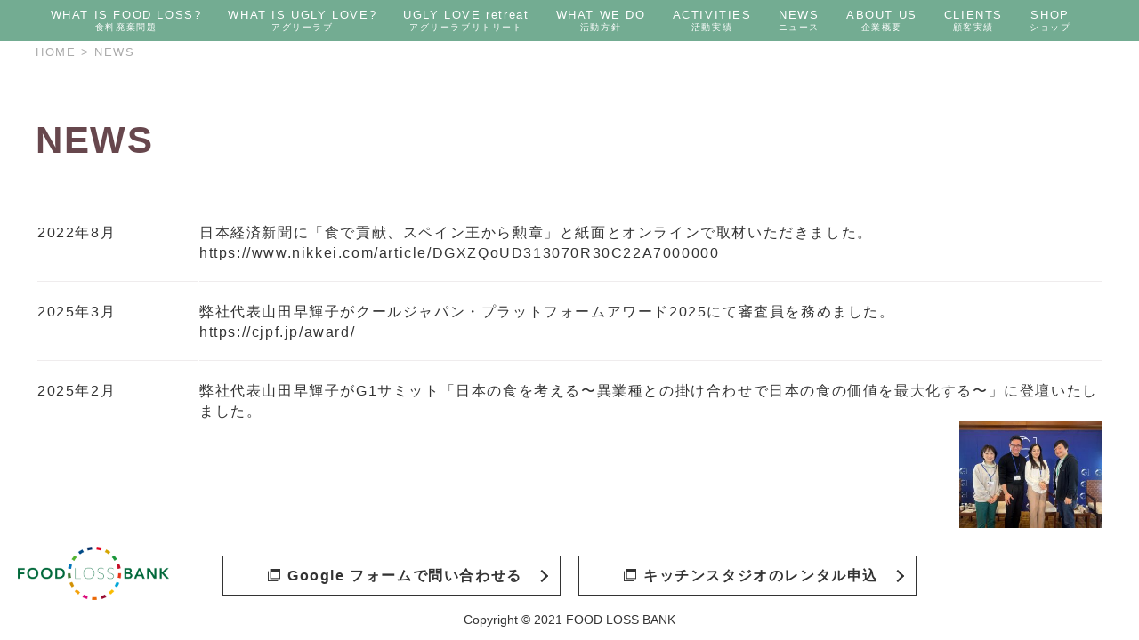

--- FILE ---
content_type: text/html; charset=UTF-8
request_url: https://www.foodlossbank.com/news
body_size: 17791
content:
<!DOCTYPE html>
<html>
<head>
<meta charset="utf-8">
<meta name="viewport" content="width=device-width">
<link rel="icon" type="image/x-icon" href="https://www.foodlossbank.com/flb_wp/wp-content/themes/flb/images/favicon.ico">

<meta name="robots" content="index,follow">
<meta name="keywords" content="">
<meta name="description" content="">
<link rel="stylesheet" href="https://www.foodlossbank.com/flb_wp/wp-content/themes/flb/style.css">
<link rel="stylesheet" type="text/css" href="https://www.foodlossbank.com/flb_wp/wp-content/themes/flb/js/slick-1.8.1/slick/slick.css"/>
<link rel="stylesheet" type="text/css" href="https://www.foodlossbank.com/flb_wp/wp-content/themes/flb/js/slick-1.8.1/slick/slick-theme.css"/>
<link rel="stylesheet" href="https://www.foodlossbank.com/flb_wp/wp-content/themes/flb/js/luminous-main/dist/luminous-basic.min.css">

		<!-- All in One SEO 4.9.3 - aioseo.com -->
		<title>NEWS | FOOD LOSS BANK（フードロスバンク）</title>
	<meta name="robots" content="max-image-preview:large" />
	<link rel="canonical" href="https://www.foodlossbank.com/news" />
	<meta name="generator" content="All in One SEO (AIOSEO) 4.9.3" />
		<meta property="og:locale" content="ja_JP" />
		<meta property="og:site_name" content="FOOD LOSS BANK（フードロスバンク） |" />
		<meta property="og:type" content="article" />
		<meta property="og:title" content="NEWS | FOOD LOSS BANK（フードロスバンク）" />
		<meta property="og:url" content="https://www.foodlossbank.com/news" />
		<meta property="article:published_time" content="2021-06-11T09:02:45+00:00" />
		<meta property="article:modified_time" content="2021-06-11T09:02:46+00:00" />
		<meta name="twitter:card" content="summary" />
		<meta name="twitter:title" content="NEWS | FOOD LOSS BANK（フードロスバンク）" />
		<script type="application/ld+json" class="aioseo-schema">
			{"@context":"https:\/\/schema.org","@graph":[{"@type":"BreadcrumbList","@id":"https:\/\/www.foodlossbank.com\/news#breadcrumblist","itemListElement":[{"@type":"ListItem","@id":"https:\/\/www.foodlossbank.com#listItem","position":1,"name":"Home","item":"https:\/\/www.foodlossbank.com","nextItem":{"@type":"ListItem","@id":"https:\/\/www.foodlossbank.com\/news#listItem","name":"NEWS"}},{"@type":"ListItem","@id":"https:\/\/www.foodlossbank.com\/news#listItem","position":2,"name":"NEWS","previousItem":{"@type":"ListItem","@id":"https:\/\/www.foodlossbank.com#listItem","name":"Home"}}]},{"@type":"Organization","@id":"https:\/\/www.foodlossbank.com\/#organization","name":"FOOD LOSS BANK\uff08\u30d5\u30fc\u30c9\u30ed\u30b9\u30d0\u30f3\u30af\uff09","url":"https:\/\/www.foodlossbank.com\/"},{"@type":"WebPage","@id":"https:\/\/www.foodlossbank.com\/news#webpage","url":"https:\/\/www.foodlossbank.com\/news","name":"NEWS | FOOD LOSS BANK\uff08\u30d5\u30fc\u30c9\u30ed\u30b9\u30d0\u30f3\u30af\uff09","inLanguage":"ja","isPartOf":{"@id":"https:\/\/www.foodlossbank.com\/#website"},"breadcrumb":{"@id":"https:\/\/www.foodlossbank.com\/news#breadcrumblist"},"datePublished":"2021-06-11T18:02:45+09:00","dateModified":"2021-06-11T18:02:46+09:00"},{"@type":"WebSite","@id":"https:\/\/www.foodlossbank.com\/#website","url":"https:\/\/www.foodlossbank.com\/","name":"FOOD LOSS BANK\uff08\u30d5\u30fc\u30c9\u30ed\u30b9\u30d0\u30f3\u30af\uff09","inLanguage":"ja","publisher":{"@id":"https:\/\/www.foodlossbank.com\/#organization"}}]}
		</script>
		<!-- All in One SEO -->

<script type="text/javascript">
window._wpemojiSettings = {"baseUrl":"https:\/\/s.w.org\/images\/core\/emoji\/14.0.0\/72x72\/","ext":".png","svgUrl":"https:\/\/s.w.org\/images\/core\/emoji\/14.0.0\/svg\/","svgExt":".svg","source":{"concatemoji":"https:\/\/www.foodlossbank.com\/flb_wp\/wp-includes\/js\/wp-emoji-release.min.js?ver=6.3.7"}};
/*! This file is auto-generated */
!function(i,n){var o,s,e;function c(e){try{var t={supportTests:e,timestamp:(new Date).valueOf()};sessionStorage.setItem(o,JSON.stringify(t))}catch(e){}}function p(e,t,n){e.clearRect(0,0,e.canvas.width,e.canvas.height),e.fillText(t,0,0);var t=new Uint32Array(e.getImageData(0,0,e.canvas.width,e.canvas.height).data),r=(e.clearRect(0,0,e.canvas.width,e.canvas.height),e.fillText(n,0,0),new Uint32Array(e.getImageData(0,0,e.canvas.width,e.canvas.height).data));return t.every(function(e,t){return e===r[t]})}function u(e,t,n){switch(t){case"flag":return n(e,"\ud83c\udff3\ufe0f\u200d\u26a7\ufe0f","\ud83c\udff3\ufe0f\u200b\u26a7\ufe0f")?!1:!n(e,"\ud83c\uddfa\ud83c\uddf3","\ud83c\uddfa\u200b\ud83c\uddf3")&&!n(e,"\ud83c\udff4\udb40\udc67\udb40\udc62\udb40\udc65\udb40\udc6e\udb40\udc67\udb40\udc7f","\ud83c\udff4\u200b\udb40\udc67\u200b\udb40\udc62\u200b\udb40\udc65\u200b\udb40\udc6e\u200b\udb40\udc67\u200b\udb40\udc7f");case"emoji":return!n(e,"\ud83e\udef1\ud83c\udffb\u200d\ud83e\udef2\ud83c\udfff","\ud83e\udef1\ud83c\udffb\u200b\ud83e\udef2\ud83c\udfff")}return!1}function f(e,t,n){var r="undefined"!=typeof WorkerGlobalScope&&self instanceof WorkerGlobalScope?new OffscreenCanvas(300,150):i.createElement("canvas"),a=r.getContext("2d",{willReadFrequently:!0}),o=(a.textBaseline="top",a.font="600 32px Arial",{});return e.forEach(function(e){o[e]=t(a,e,n)}),o}function t(e){var t=i.createElement("script");t.src=e,t.defer=!0,i.head.appendChild(t)}"undefined"!=typeof Promise&&(o="wpEmojiSettingsSupports",s=["flag","emoji"],n.supports={everything:!0,everythingExceptFlag:!0},e=new Promise(function(e){i.addEventListener("DOMContentLoaded",e,{once:!0})}),new Promise(function(t){var n=function(){try{var e=JSON.parse(sessionStorage.getItem(o));if("object"==typeof e&&"number"==typeof e.timestamp&&(new Date).valueOf()<e.timestamp+604800&&"object"==typeof e.supportTests)return e.supportTests}catch(e){}return null}();if(!n){if("undefined"!=typeof Worker&&"undefined"!=typeof OffscreenCanvas&&"undefined"!=typeof URL&&URL.createObjectURL&&"undefined"!=typeof Blob)try{var e="postMessage("+f.toString()+"("+[JSON.stringify(s),u.toString(),p.toString()].join(",")+"));",r=new Blob([e],{type:"text/javascript"}),a=new Worker(URL.createObjectURL(r),{name:"wpTestEmojiSupports"});return void(a.onmessage=function(e){c(n=e.data),a.terminate(),t(n)})}catch(e){}c(n=f(s,u,p))}t(n)}).then(function(e){for(var t in e)n.supports[t]=e[t],n.supports.everything=n.supports.everything&&n.supports[t],"flag"!==t&&(n.supports.everythingExceptFlag=n.supports.everythingExceptFlag&&n.supports[t]);n.supports.everythingExceptFlag=n.supports.everythingExceptFlag&&!n.supports.flag,n.DOMReady=!1,n.readyCallback=function(){n.DOMReady=!0}}).then(function(){return e}).then(function(){var e;n.supports.everything||(n.readyCallback(),(e=n.source||{}).concatemoji?t(e.concatemoji):e.wpemoji&&e.twemoji&&(t(e.twemoji),t(e.wpemoji)))}))}((window,document),window._wpemojiSettings);
</script>
<style type="text/css">
img.wp-smiley,
img.emoji {
	display: inline !important;
	border: none !important;
	box-shadow: none !important;
	height: 1em !important;
	width: 1em !important;
	margin: 0 0.07em !important;
	vertical-align: -0.1em !important;
	background: none !important;
	padding: 0 !important;
}
</style>
	<link rel='stylesheet' id='wp-block-library-css' href='https://www.foodlossbank.com/flb_wp/wp-includes/css/dist/block-library/style.min.css?ver=6.3.7' type='text/css' media='all' />
<link rel='stylesheet' id='aioseo/css/src/vue/standalone/blocks/table-of-contents/global.scss-css' href='https://www.foodlossbank.com/flb_wp/wp-content/plugins/all-in-one-seo-pack/dist/Lite/assets/css/table-of-contents/global.e90f6d47.css?ver=4.9.3' type='text/css' media='all' />
<style id='classic-theme-styles-inline-css' type='text/css'>
/*! This file is auto-generated */
.wp-block-button__link{color:#fff;background-color:#32373c;border-radius:9999px;box-shadow:none;text-decoration:none;padding:calc(.667em + 2px) calc(1.333em + 2px);font-size:1.125em}.wp-block-file__button{background:#32373c;color:#fff;text-decoration:none}
</style>
<style id='global-styles-inline-css' type='text/css'>
body{--wp--preset--color--black: #000000;--wp--preset--color--cyan-bluish-gray: #abb8c3;--wp--preset--color--white: #ffffff;--wp--preset--color--pale-pink: #f78da7;--wp--preset--color--vivid-red: #cf2e2e;--wp--preset--color--luminous-vivid-orange: #ff6900;--wp--preset--color--luminous-vivid-amber: #fcb900;--wp--preset--color--light-green-cyan: #7bdcb5;--wp--preset--color--vivid-green-cyan: #00d084;--wp--preset--color--pale-cyan-blue: #8ed1fc;--wp--preset--color--vivid-cyan-blue: #0693e3;--wp--preset--color--vivid-purple: #9b51e0;--wp--preset--gradient--vivid-cyan-blue-to-vivid-purple: linear-gradient(135deg,rgba(6,147,227,1) 0%,rgb(155,81,224) 100%);--wp--preset--gradient--light-green-cyan-to-vivid-green-cyan: linear-gradient(135deg,rgb(122,220,180) 0%,rgb(0,208,130) 100%);--wp--preset--gradient--luminous-vivid-amber-to-luminous-vivid-orange: linear-gradient(135deg,rgba(252,185,0,1) 0%,rgba(255,105,0,1) 100%);--wp--preset--gradient--luminous-vivid-orange-to-vivid-red: linear-gradient(135deg,rgba(255,105,0,1) 0%,rgb(207,46,46) 100%);--wp--preset--gradient--very-light-gray-to-cyan-bluish-gray: linear-gradient(135deg,rgb(238,238,238) 0%,rgb(169,184,195) 100%);--wp--preset--gradient--cool-to-warm-spectrum: linear-gradient(135deg,rgb(74,234,220) 0%,rgb(151,120,209) 20%,rgb(207,42,186) 40%,rgb(238,44,130) 60%,rgb(251,105,98) 80%,rgb(254,248,76) 100%);--wp--preset--gradient--blush-light-purple: linear-gradient(135deg,rgb(255,206,236) 0%,rgb(152,150,240) 100%);--wp--preset--gradient--blush-bordeaux: linear-gradient(135deg,rgb(254,205,165) 0%,rgb(254,45,45) 50%,rgb(107,0,62) 100%);--wp--preset--gradient--luminous-dusk: linear-gradient(135deg,rgb(255,203,112) 0%,rgb(199,81,192) 50%,rgb(65,88,208) 100%);--wp--preset--gradient--pale-ocean: linear-gradient(135deg,rgb(255,245,203) 0%,rgb(182,227,212) 50%,rgb(51,167,181) 100%);--wp--preset--gradient--electric-grass: linear-gradient(135deg,rgb(202,248,128) 0%,rgb(113,206,126) 100%);--wp--preset--gradient--midnight: linear-gradient(135deg,rgb(2,3,129) 0%,rgb(40,116,252) 100%);--wp--preset--font-size--small: 13px;--wp--preset--font-size--medium: 20px;--wp--preset--font-size--large: 36px;--wp--preset--font-size--x-large: 42px;--wp--preset--spacing--20: 0.44rem;--wp--preset--spacing--30: 0.67rem;--wp--preset--spacing--40: 1rem;--wp--preset--spacing--50: 1.5rem;--wp--preset--spacing--60: 2.25rem;--wp--preset--spacing--70: 3.38rem;--wp--preset--spacing--80: 5.06rem;--wp--preset--shadow--natural: 6px 6px 9px rgba(0, 0, 0, 0.2);--wp--preset--shadow--deep: 12px 12px 50px rgba(0, 0, 0, 0.4);--wp--preset--shadow--sharp: 6px 6px 0px rgba(0, 0, 0, 0.2);--wp--preset--shadow--outlined: 6px 6px 0px -3px rgba(255, 255, 255, 1), 6px 6px rgba(0, 0, 0, 1);--wp--preset--shadow--crisp: 6px 6px 0px rgba(0, 0, 0, 1);}:where(.is-layout-flex){gap: 0.5em;}:where(.is-layout-grid){gap: 0.5em;}body .is-layout-flow > .alignleft{float: left;margin-inline-start: 0;margin-inline-end: 2em;}body .is-layout-flow > .alignright{float: right;margin-inline-start: 2em;margin-inline-end: 0;}body .is-layout-flow > .aligncenter{margin-left: auto !important;margin-right: auto !important;}body .is-layout-constrained > .alignleft{float: left;margin-inline-start: 0;margin-inline-end: 2em;}body .is-layout-constrained > .alignright{float: right;margin-inline-start: 2em;margin-inline-end: 0;}body .is-layout-constrained > .aligncenter{margin-left: auto !important;margin-right: auto !important;}body .is-layout-constrained > :where(:not(.alignleft):not(.alignright):not(.alignfull)){max-width: var(--wp--style--global--content-size);margin-left: auto !important;margin-right: auto !important;}body .is-layout-constrained > .alignwide{max-width: var(--wp--style--global--wide-size);}body .is-layout-flex{display: flex;}body .is-layout-flex{flex-wrap: wrap;align-items: center;}body .is-layout-flex > *{margin: 0;}body .is-layout-grid{display: grid;}body .is-layout-grid > *{margin: 0;}:where(.wp-block-columns.is-layout-flex){gap: 2em;}:where(.wp-block-columns.is-layout-grid){gap: 2em;}:where(.wp-block-post-template.is-layout-flex){gap: 1.25em;}:where(.wp-block-post-template.is-layout-grid){gap: 1.25em;}.has-black-color{color: var(--wp--preset--color--black) !important;}.has-cyan-bluish-gray-color{color: var(--wp--preset--color--cyan-bluish-gray) !important;}.has-white-color{color: var(--wp--preset--color--white) !important;}.has-pale-pink-color{color: var(--wp--preset--color--pale-pink) !important;}.has-vivid-red-color{color: var(--wp--preset--color--vivid-red) !important;}.has-luminous-vivid-orange-color{color: var(--wp--preset--color--luminous-vivid-orange) !important;}.has-luminous-vivid-amber-color{color: var(--wp--preset--color--luminous-vivid-amber) !important;}.has-light-green-cyan-color{color: var(--wp--preset--color--light-green-cyan) !important;}.has-vivid-green-cyan-color{color: var(--wp--preset--color--vivid-green-cyan) !important;}.has-pale-cyan-blue-color{color: var(--wp--preset--color--pale-cyan-blue) !important;}.has-vivid-cyan-blue-color{color: var(--wp--preset--color--vivid-cyan-blue) !important;}.has-vivid-purple-color{color: var(--wp--preset--color--vivid-purple) !important;}.has-black-background-color{background-color: var(--wp--preset--color--black) !important;}.has-cyan-bluish-gray-background-color{background-color: var(--wp--preset--color--cyan-bluish-gray) !important;}.has-white-background-color{background-color: var(--wp--preset--color--white) !important;}.has-pale-pink-background-color{background-color: var(--wp--preset--color--pale-pink) !important;}.has-vivid-red-background-color{background-color: var(--wp--preset--color--vivid-red) !important;}.has-luminous-vivid-orange-background-color{background-color: var(--wp--preset--color--luminous-vivid-orange) !important;}.has-luminous-vivid-amber-background-color{background-color: var(--wp--preset--color--luminous-vivid-amber) !important;}.has-light-green-cyan-background-color{background-color: var(--wp--preset--color--light-green-cyan) !important;}.has-vivid-green-cyan-background-color{background-color: var(--wp--preset--color--vivid-green-cyan) !important;}.has-pale-cyan-blue-background-color{background-color: var(--wp--preset--color--pale-cyan-blue) !important;}.has-vivid-cyan-blue-background-color{background-color: var(--wp--preset--color--vivid-cyan-blue) !important;}.has-vivid-purple-background-color{background-color: var(--wp--preset--color--vivid-purple) !important;}.has-black-border-color{border-color: var(--wp--preset--color--black) !important;}.has-cyan-bluish-gray-border-color{border-color: var(--wp--preset--color--cyan-bluish-gray) !important;}.has-white-border-color{border-color: var(--wp--preset--color--white) !important;}.has-pale-pink-border-color{border-color: var(--wp--preset--color--pale-pink) !important;}.has-vivid-red-border-color{border-color: var(--wp--preset--color--vivid-red) !important;}.has-luminous-vivid-orange-border-color{border-color: var(--wp--preset--color--luminous-vivid-orange) !important;}.has-luminous-vivid-amber-border-color{border-color: var(--wp--preset--color--luminous-vivid-amber) !important;}.has-light-green-cyan-border-color{border-color: var(--wp--preset--color--light-green-cyan) !important;}.has-vivid-green-cyan-border-color{border-color: var(--wp--preset--color--vivid-green-cyan) !important;}.has-pale-cyan-blue-border-color{border-color: var(--wp--preset--color--pale-cyan-blue) !important;}.has-vivid-cyan-blue-border-color{border-color: var(--wp--preset--color--vivid-cyan-blue) !important;}.has-vivid-purple-border-color{border-color: var(--wp--preset--color--vivid-purple) !important;}.has-vivid-cyan-blue-to-vivid-purple-gradient-background{background: var(--wp--preset--gradient--vivid-cyan-blue-to-vivid-purple) !important;}.has-light-green-cyan-to-vivid-green-cyan-gradient-background{background: var(--wp--preset--gradient--light-green-cyan-to-vivid-green-cyan) !important;}.has-luminous-vivid-amber-to-luminous-vivid-orange-gradient-background{background: var(--wp--preset--gradient--luminous-vivid-amber-to-luminous-vivid-orange) !important;}.has-luminous-vivid-orange-to-vivid-red-gradient-background{background: var(--wp--preset--gradient--luminous-vivid-orange-to-vivid-red) !important;}.has-very-light-gray-to-cyan-bluish-gray-gradient-background{background: var(--wp--preset--gradient--very-light-gray-to-cyan-bluish-gray) !important;}.has-cool-to-warm-spectrum-gradient-background{background: var(--wp--preset--gradient--cool-to-warm-spectrum) !important;}.has-blush-light-purple-gradient-background{background: var(--wp--preset--gradient--blush-light-purple) !important;}.has-blush-bordeaux-gradient-background{background: var(--wp--preset--gradient--blush-bordeaux) !important;}.has-luminous-dusk-gradient-background{background: var(--wp--preset--gradient--luminous-dusk) !important;}.has-pale-ocean-gradient-background{background: var(--wp--preset--gradient--pale-ocean) !important;}.has-electric-grass-gradient-background{background: var(--wp--preset--gradient--electric-grass) !important;}.has-midnight-gradient-background{background: var(--wp--preset--gradient--midnight) !important;}.has-small-font-size{font-size: var(--wp--preset--font-size--small) !important;}.has-medium-font-size{font-size: var(--wp--preset--font-size--medium) !important;}.has-large-font-size{font-size: var(--wp--preset--font-size--large) !important;}.has-x-large-font-size{font-size: var(--wp--preset--font-size--x-large) !important;}
.wp-block-navigation a:where(:not(.wp-element-button)){color: inherit;}
:where(.wp-block-post-template.is-layout-flex){gap: 1.25em;}:where(.wp-block-post-template.is-layout-grid){gap: 1.25em;}
:where(.wp-block-columns.is-layout-flex){gap: 2em;}:where(.wp-block-columns.is-layout-grid){gap: 2em;}
.wp-block-pullquote{font-size: 1.5em;line-height: 1.6;}
</style>
<link rel="https://api.w.org/" href="https://www.foodlossbank.com/wp-json/" /><link rel="alternate" type="application/json" href="https://www.foodlossbank.com/wp-json/wp/v2/pages/687" /><link rel="EditURI" type="application/rsd+xml" title="RSD" href="https://www.foodlossbank.com/flb_wp/xmlrpc.php?rsd" />
<meta name="generator" content="WordPress 6.3.7" />
<link rel='shortlink' href='https://www.foodlossbank.com/?p=687' />
<link rel="alternate" type="application/json+oembed" href="https://www.foodlossbank.com/wp-json/oembed/1.0/embed?url=https%3A%2F%2Fwww.foodlossbank.com%2Fnews" />
<link rel="alternate" type="text/xml+oembed" href="https://www.foodlossbank.com/wp-json/oembed/1.0/embed?url=https%3A%2F%2Fwww.foodlossbank.com%2Fnews&#038;format=xml" />

<script src="https://ajax.googleapis.com/ajax/libs/jquery/3.4.1/jquery.min.js"></script>
<script>
$(function() {
    $('.navToggle').click(function() {
        $(this).toggleClass('active');
 
        if ($(this).hasClass('active')) {
            $('#nav').addClass('active');
        } else {
            $('#nav').removeClass('active');
        }
    });
});
</script>

</head>
    <body>
            <div id="header" class="wrap">
            <header>
              <nav>
                <div id="nav">
                <div class="navToggle">
                <span></span><span></span><span></span>
                <span>menu</span>
                </div>
                <ul>
                    <li data-menuanchor="concept"><a href="https://www.foodlossbank.com/concept/">WHAT IS FOOD LOSS?<br><span class="menu_sub">食料廃棄問題</span></a></li>
                    <li data-menuanchor="uglylove"><a href="https://www.foodlossbank.com/uglylove/">WHAT IS UGLY LOVE?<br><span class="menu_sub">アグリーラブ</span></a></li>
                    <li data-menuanchor="retreat"><a href="https://www.foodlossbank.com/retreat/">UGLY LOVE retreat<br><span class="menu_sub">アグリーラブリトリート</span></a></li>
                    <li data-menuanchor="activity"><a href="https://www.foodlossbank.com/activity/">WHAT WE DO<br><span class="menu_sub">活動方針</span></a></li>
                    <li data-menuanchor="activities"><a href="https://www.foodlossbank.com/activities/">ACTIVITIES<br><span class="menu_sub">活動実績</span></a></li>
                    <li data-menuanchor="news"><a href="https://www.foodlossbank.com/news/">NEWS<br><span class="menu_sub">ニュース</span></a></li>
                    <li data-menuanchor="about"><a href="https://www.foodlossbank.com/about/">ABOUT US<br><span class="menu_sub">企業概要</span></a></li>
                    <li data-menuanchor="clients"><a href="https://www.foodlossbank.com/clients/">CLIENTS<br><span class="menu_sub">顧客実績</span></a></li>
					<li data-menuanchor="shop"><a href="https://foodlossbank.stores.jp/">SHOP<br><span class="menu_sub">ショップ</span></a></li>
                </ul>
                </div>
              </nav>
            </header>
        </div>          

<div class="section" id="news">
    <div class="breadcrumb"><a href="https://www.foodlossbank.com/">HOME</a> &gt; NEWS</div>
		<div class="contents">

        <h2>NEWS</h2>
        <table>
            <tbody>
                    <tr>
            <th>2022年8月</th>
            <td><p>日本経済新聞に「食で貢献、スペイン王から勲章」と紙面とオンラインで取材いただきました。<br />
<a class="oiM5sf" dir="ltr" href="https://www.nikkei.com/article/DGXZQoUD313070R30C22A7000000" target="_blank" rel="noopener nofollow noreferrer">https://www.nikkei.com/article/DGXZQoUD313070R30C22A7000000</a></p>
<p><a href="https://www.foodlossbank.com/flb_wp/wp-content/uploads/2022/09/15A6F28E-6195-4275-AE0F-BABDC66F4470.tiff"><img decoding="async" class="alignnone size-full wp-image-1011" src="https://www.foodlossbank.com/flb_wp/wp-content/uploads/2022/09/15A6F28E-6195-4275-AE0F-BABDC66F4470.tiff" alt="" /></a></p>
</td>
        </tr>
                <tr>
            <th>2025年3月</th>
            <td><p>弊社代表山田早輝子がクールジャパン・プラットフォームアワード2025にて審査員を務めました。</p>
<p><a href="https://cjpf.jp/award/">https://cjpf.jp/award/</a></p>
</td>
        </tr>
                <tr>
            <th>2025年2月</th>
            <td><p>弊社代表山田早輝子がG1サミット「日本の食を考える〜異業種との掛け合わせで日本の食の価値を最大化する〜」に登壇いたしました。</p>
<p><a href="https://www.foodlossbank.com/flb_wp/wp-content/uploads/2025/03/G1サミット.jpg"><img decoding="async" loading="lazy" width="300" height="225" class="alignnone size-medium wp-image-1369" src="https://www.foodlossbank.com/flb_wp/wp-content/uploads/2025/03/G1サミット-300x225.jpg" alt="" srcset="https://www.foodlossbank.com/flb_wp/wp-content/uploads/2025/03/G1サミット-300x225.jpg 300w, https://www.foodlossbank.com/flb_wp/wp-content/uploads/2025/03/G1サミット-1024x768.jpg 1024w, https://www.foodlossbank.com/flb_wp/wp-content/uploads/2025/03/G1サミット-768x576.jpg 768w, https://www.foodlossbank.com/flb_wp/wp-content/uploads/2025/03/G1サミット.jpg 1477w" sizes="(max-width: 300px) 100vw, 300px" /></a></p>
</td>
        </tr>
                <tr>
            <th>2024年12月</th>
            <td><p>弊社代表山田早輝子がスペース・デモクラシー 2025 &#8211; 宇宙の民主化に向けて -の配信に山崎直子宇宙飛行士等と登壇いたしました。</p>
<p><a href="http://space-democracy.com/">http://space-democracy.com/</a></p>
<p><a href="https://youtu.be/dWOLjHNUpVE">https://youtu.be/dWOLjHNUpVE</a></p>
<p><a href="https://www.foodlossbank.com/flb_wp/wp-content/uploads/2025/03/スペースでもクラシ＾ー.jpg"><img decoding="async" loading="lazy" width="300" height="169" class="alignnone size-medium wp-image-1367" src="https://www.foodlossbank.com/flb_wp/wp-content/uploads/2025/03/スペースでもクラシ＾ー-300x169.jpg" alt="" srcset="https://www.foodlossbank.com/flb_wp/wp-content/uploads/2025/03/スペースでもクラシ＾ー-300x169.jpg 300w, https://www.foodlossbank.com/flb_wp/wp-content/uploads/2025/03/スペースでもクラシ＾ー-1024x578.jpg 1024w, https://www.foodlossbank.com/flb_wp/wp-content/uploads/2025/03/スペースでもクラシ＾ー-768x433.jpg 768w, https://www.foodlossbank.com/flb_wp/wp-content/uploads/2025/03/スペースでもクラシ＾ー.jpg 1053w" sizes="(max-width: 300px) 100vw, 300px" /></a></p>
</td>
        </tr>
                <tr>
            <th>2024年12月</th>
            <td><p>弊社代表山田早輝子がクールジャパンDXサミット2024「クールジャパン新時代、日本の真価を届けたい」に登壇いたしました。</p>
<p><a href="https://www.foodlossbank.com/flb_wp/wp-content/uploads/2024/10/IMG_3011.jpeg"><img decoding="async" loading="lazy" width="300" height="169" class="alignnone size-medium wp-image-1362" src="https://www.foodlossbank.com/flb_wp/wp-content/uploads/2024/10/IMG_3011-300x169.jpeg" alt="" srcset="https://www.foodlossbank.com/flb_wp/wp-content/uploads/2024/10/IMG_3011-300x169.jpeg 300w, https://www.foodlossbank.com/flb_wp/wp-content/uploads/2024/10/IMG_3011-1024x576.jpeg 1024w, https://www.foodlossbank.com/flb_wp/wp-content/uploads/2024/10/IMG_3011-768x432.jpeg 768w, https://www.foodlossbank.com/flb_wp/wp-content/uploads/2024/10/IMG_3011.jpeg 1280w" sizes="(max-width: 300px) 100vw, 300px" /></a></p>
</td>
        </tr>
                <tr>
            <th>2024年11月</th>
            <td><p>弊社代表山田早輝子がワールドシェフ王サミット、ユースシェフ王の審査員を務めました。</p>
<p><a href="https://www.foodlossbank.com/flb_wp/wp-content/uploads/2024/11/IMG_3010.jpeg"><img decoding="async" loading="lazy" width="300" height="207" class="alignnone size-medium wp-image-1361" src="https://www.foodlossbank.com/flb_wp/wp-content/uploads/2024/11/IMG_3010-300x207.jpeg" alt="" srcset="https://www.foodlossbank.com/flb_wp/wp-content/uploads/2024/11/IMG_3010-300x207.jpeg 300w, https://www.foodlossbank.com/flb_wp/wp-content/uploads/2024/11/IMG_3010-1024x707.jpeg 1024w, https://www.foodlossbank.com/flb_wp/wp-content/uploads/2024/11/IMG_3010-768x531.jpeg 768w, https://www.foodlossbank.com/flb_wp/wp-content/uploads/2024/11/IMG_3010.jpeg 1155w" sizes="(max-width: 300px) 100vw, 300px" /></a></p>
</td>
        </tr>
                <tr>
            <th>2024年11月</th>
            <td><p>弊社代表山田早輝子がGROWTH INDUSTRY CONFERENCEに登壇いたしました。</p>
<p><a href="https://www.foodlossbank.com/flb_wp/wp-content/uploads/2024/11/IMG_3009.jpeg"><img decoding="async" loading="lazy" width="300" height="157" class="alignnone size-medium wp-image-1360" src="https://www.foodlossbank.com/flb_wp/wp-content/uploads/2024/11/IMG_3009-300x157.jpeg" alt="" srcset="https://www.foodlossbank.com/flb_wp/wp-content/uploads/2024/11/IMG_3009-300x157.jpeg 300w, https://www.foodlossbank.com/flb_wp/wp-content/uploads/2024/11/IMG_3009-1024x538.jpeg 1024w, https://www.foodlossbank.com/flb_wp/wp-content/uploads/2024/11/IMG_3009-768x403.jpeg 768w, https://www.foodlossbank.com/flb_wp/wp-content/uploads/2024/11/IMG_3009-1536x806.jpeg 1536w, https://www.foodlossbank.com/flb_wp/wp-content/uploads/2024/11/IMG_3009.jpeg 1766w" sizes="(max-width: 300px) 100vw, 300px" /></a></p>
</td>
        </tr>
                <tr>
            <th>2024年9月</th>
            <td><p>弊社代表山田早輝子が12月9日クールジャパンDXサミット2024「クールジャパン新時代、日本の真価を届けたい」に登壇いたします。</p>
<p><a href="https://www.foodlossbank.com/flb_wp/wp-content/uploads/2024/10/IMG_3011.jpeg"><img decoding="async" loading="lazy" width="300" height="169" class="alignnone size-medium wp-image-1362" src="https://www.foodlossbank.com/flb_wp/wp-content/uploads/2024/10/IMG_3011-300x169.jpeg" alt="" srcset="https://www.foodlossbank.com/flb_wp/wp-content/uploads/2024/10/IMG_3011-300x169.jpeg 300w, https://www.foodlossbank.com/flb_wp/wp-content/uploads/2024/10/IMG_3011-1024x576.jpeg 1024w, https://www.foodlossbank.com/flb_wp/wp-content/uploads/2024/10/IMG_3011-768x432.jpeg 768w, https://www.foodlossbank.com/flb_wp/wp-content/uploads/2024/10/IMG_3011.jpeg 1280w" sizes="(max-width: 300px) 100vw, 300px" /></a></p>
<p><a href="https://www.cooljapan-dxsummit.com">https://www.cooljapan-dxsummit.com</a></p>
</td>
        </tr>
                <tr>
            <th>2024年9月</th>
            <td><p>弊社代表山田早輝子がインバウンドサミット2024「文化とビジネスは両立し得るのか」に登壇いたしました。</p>
<p><a href="https://inbound-summit.com">https://inbound-summit.com</a></p>
</td>
        </tr>
                <tr>
            <th>2024年4月</th>
            <td><p>弊社代表山田早輝子が日本青年会議所が発行している「WE BELIEVE」にインバウンドについての対談が掲載されました。</p>
<p><a href="https://www.foodlossbank.com/flb_wp/wp-content/uploads/2024/06/S__39477291.jpg"><img decoding="async" loading="lazy" width="210" height="300" class="alignnone size-medium wp-image-1351" src="https://www.foodlossbank.com/flb_wp/wp-content/uploads/2024/06/S__39477291-210x300.jpg" alt="" srcset="https://www.foodlossbank.com/flb_wp/wp-content/uploads/2024/06/S__39477291-210x300.jpg 210w, https://www.foodlossbank.com/flb_wp/wp-content/uploads/2024/06/S__39477291-715x1024.jpg 715w, https://www.foodlossbank.com/flb_wp/wp-content/uploads/2024/06/S__39477291-768x1100.jpg 768w, https://www.foodlossbank.com/flb_wp/wp-content/uploads/2024/06/S__39477291.jpg 1070w" sizes="(max-width: 210px) 100vw, 210px" /></a></p>
</td>
        </tr>
                <tr>
            <th>2024年3月</th>
            <td><p>弊社代表山田早輝子が東京観光財団「世界の食の潮流　フードダイバーシティ～世界から選ばれ続けるTOKYOであるために」で講話いたしました。</p>
<p><a href="https://www.foodlossbank.com/flb_wp/wp-content/uploads/2024/06/S__39477290.jpg"><img decoding="async" loading="lazy" width="209" height="300" class="alignnone size-medium wp-image-1353" src="https://www.foodlossbank.com/flb_wp/wp-content/uploads/2024/06/S__39477290-209x300.jpg" alt="" srcset="https://www.foodlossbank.com/flb_wp/wp-content/uploads/2024/06/S__39477290-209x300.jpg 209w, https://www.foodlossbank.com/flb_wp/wp-content/uploads/2024/06/S__39477290-713x1024.jpg 713w, https://www.foodlossbank.com/flb_wp/wp-content/uploads/2024/06/S__39477290-768x1103.jpg 768w, https://www.foodlossbank.com/flb_wp/wp-content/uploads/2024/06/S__39477290.jpg 1067w" sizes="(max-width: 209px) 100vw, 209px" /></a></p>
</td>
        </tr>
                <tr>
            <th>2024年2月</th>
            <td><p>弊社代表山田早輝子が内閣府クールジャパンプラットフォームアワードの審査員を務めました。</p>
<p><a href="https://cjpf.jp/?fbclid=IwZXh0bgNhZW0CMTEAAR2JUu0kJeLIQc9UvwH8eGzEhU1Hcig7QtPnNGOd8ILJMwU5KQFJnBgbSrs_aem_r91LsR3Ub05wJf0Nhv0BSQ">https://cjpf.jp/?fbclid=IwZXh0bgNhZW0CMTEAAR2JUu0kJeLIQc9UvwH8eGzEhU1Hcig7QtPnNGOd8ILJMwU5KQFJnBgbSrs_aem_r91LsR3Ub05wJf0Nhv0BSQ</a></p>
</td>
        </tr>
                <tr>
            <th>2024年2月</th>
            <td><p>弊社代表山田早輝子がG1サミット「世界へ広がる日本のエンタメ・コンテンツ～日本の映画・ドラマ・音楽は世界でどう戦っていくのか～」に登壇いたしました。</p>
<p><a href="https://globis.jp/article/auduo73dnsy/">https://globis.jp/article/auduo73dnsy/</a></p>
</td>
        </tr>
                <tr>
            <th>2024年1月</th>
            <td><p>弊社代表山田早輝子が「清流の国ぎふ」SDGs推進セミナーに登壇いたしました。</p>
<p><a href="https://www.foodlossbank.com/flb_wp/wp-content/uploads/2024/06/S__39477288.jpg"><img decoding="async" loading="lazy" width="218" height="300" class="alignnone size-medium wp-image-1352" src="https://www.foodlossbank.com/flb_wp/wp-content/uploads/2024/06/S__39477288-218x300.jpg" alt="" srcset="https://www.foodlossbank.com/flb_wp/wp-content/uploads/2024/06/S__39477288-218x300.jpg 218w, https://www.foodlossbank.com/flb_wp/wp-content/uploads/2024/06/S__39477288-743x1024.jpg 743w, https://www.foodlossbank.com/flb_wp/wp-content/uploads/2024/06/S__39477288-768x1058.jpg 768w, https://www.foodlossbank.com/flb_wp/wp-content/uploads/2024/06/S__39477288.jpg 1090w" sizes="(max-width: 218px) 100vw, 218px" /></a></p>
</td>
        </tr>
                <tr>
            <th>2023年11月</th>
            <td><p>弊社代表山田早輝子がサステナブルな取り組みと世界へ広がるアレルギーケアについて北海道新聞にて掲載されました。</p>
<p><a href="https://adv.hokkaido-np.co.jp/pr/nipponham/">https://adv.hokkaido-np.co.jp/pr/nipponham/</a></p>
</td>
        </tr>
                <tr>
            <th>2023年11月</th>
            <td><p>弊社代表山田早輝子がRED-U35 Rethink projectに登壇いたします。</p>
<p><a href="https://www.foodlossbank.com/flb_wp/wp-content/uploads/2023/12/red.jpg"><img decoding="async" loading="lazy" width="300" height="300" class="alignnone size-medium wp-image-1339" src="https://www.foodlossbank.com/flb_wp/wp-content/uploads/2023/12/red-300x300.jpg" alt="" srcset="https://www.foodlossbank.com/flb_wp/wp-content/uploads/2023/12/red-300x300.jpg 300w, https://www.foodlossbank.com/flb_wp/wp-content/uploads/2023/12/red-1024x1024.jpg 1024w, https://www.foodlossbank.com/flb_wp/wp-content/uploads/2023/12/red-150x150.jpg 150w, https://www.foodlossbank.com/flb_wp/wp-content/uploads/2023/12/red-768x769.jpg 768w, https://www.foodlossbank.com/flb_wp/wp-content/uploads/2023/12/red.jpg 1170w" sizes="(max-width: 300px) 100vw, 300px" /></a></p>
<p><a href="https://www.redu35.jp/clubred/notice/9934/">https://www.redu35.jp/clubred/notice/9934/</a></p>
</td>
        </tr>
                <tr>
            <th>2023年11月</th>
            <td><p>弊社代表山田早輝子が「クールジャパン DX サミット 2023」の記事が日経クロストレンドに掲載されました。</p>
<p><a href="https://xtrend.nikkei.com/atcl/contents/watch/00013/02349/">https://xtrend.nikkei.com/atcl/contents/watch/00013/02349/</a></p>
</td>
        </tr>
                <tr>
            <th>2023年11月</th>
            <td><p>弊社代表山田早輝子が「クールジャパン DXサミット 2023」の記事がForbesに掲載されました。</p>
<p><a href="https://forbesjapan.com/articles/detail/67153">https://forbesjapan.com/articles/detail/67153</a></p>
</td>
        </tr>
                <tr>
            <th>2023年11月</th>
            <td><p>弊社代表山田早輝子がGrowth Industry Conference2023の審査員を務めました。</p>
<p><a href="https://growth.forstartups.com/">https://growth.forstartups.com/</a></p>
<p>&nbsp;</p>
</td>
        </tr>
                <tr>
            <th>2023年11月</th>
            <td><p>弊社代表山田早輝子がワールドシェフ王サミット2023にて審査員を務めました。</p>
<p><a href="https://kingofchefssummit.com">https://kingofchefssummit.com</a></p>
</td>
        </tr>
                <tr>
            <th>2023年11月</th>
            <td><p>弊社代表山田早輝子がRED-U35アドバイザーとしてRethink Projectに登壇いたします。</p>
<p><a href="https://www.redu35.jp/clubred/notice/9934/">https://www.redu35.jp/clubred/notice/9934/</a></p>
<p><a href="https://www.foodlossbank.com/flb_wp/wp-content/uploads/2023/11/IMG_7072.jpg"><img decoding="async" loading="lazy" width="214" height="300" class="alignnone size-medium wp-image-1332" src="https://www.foodlossbank.com/flb_wp/wp-content/uploads/2023/11/IMG_7072-214x300.jpg" alt="" srcset="https://www.foodlossbank.com/flb_wp/wp-content/uploads/2023/11/IMG_7072-214x300.jpg 214w, https://www.foodlossbank.com/flb_wp/wp-content/uploads/2023/11/IMG_7072-730x1024.jpg 730w, https://www.foodlossbank.com/flb_wp/wp-content/uploads/2023/11/IMG_7072-768x1078.jpg 768w, https://www.foodlossbank.com/flb_wp/wp-content/uploads/2023/11/IMG_7072-1095x1536.jpg 1095w, https://www.foodlossbank.com/flb_wp/wp-content/uploads/2023/11/IMG_7072.jpg 1176w" sizes="(max-width: 214px) 100vw, 214px" /></a></p>
</td>
        </tr>
                <tr>
            <th>2023年10月</th>
            <td><p>弊社代表山田早輝子がクールジャパンDXサミット「クールジャパンデータ&amp;デジケアワード」のセッションに登壇、アワード審査員も務めました。</p>
<p><a href="https://www.foodlossbank.com/flb_wp/wp-content/uploads/2023/09/S__392437771.jpg"><img decoding="async" loading="lazy" width="300" height="201" class="alignnone size-medium wp-image-1319" src="https://www.foodlossbank.com/flb_wp/wp-content/uploads/2023/09/S__392437771-300x201.jpg" alt="" srcset="https://www.foodlossbank.com/flb_wp/wp-content/uploads/2023/09/S__392437771-300x201.jpg 300w, https://www.foodlossbank.com/flb_wp/wp-content/uploads/2023/09/S__392437771-1024x684.jpg 1024w, https://www.foodlossbank.com/flb_wp/wp-content/uploads/2023/09/S__392437771-768x513.jpg 768w, https://www.foodlossbank.com/flb_wp/wp-content/uploads/2023/09/S__392437771.jpg 1179w" sizes="(max-width: 300px) 100vw, 300px" /></a></p>
</td>
        </tr>
                <tr>
            <th>2023年10月</th>
            <td><p>弊社代表山田早輝子が朝日地球会議2023に登壇いしました。</p>
<p><a href="https://www.asahi.com/eco/awf/">https://www.asahi.com/eco/awf/</a></p>
<div class="image-gallery">
<p>&nbsp;</p>
</div>
</td>
        </tr>
                <tr>
            <th>2023年10月</th>
            <td><p>弊社代表山田早輝子が国連UNWTOの招待にてキーノートスピーチ、パネルディスカッションに登壇いたしました。</p>
<p><a href="https://www.foodlossbank.com/flb_wp/wp-content/uploads/2023/09/380600771_10168439555220691_230200154240992916_n.jpeg"><img decoding="async" loading="lazy" width="214" height="300" class="alignnone size-medium wp-image-1283" src="https://www.foodlossbank.com/flb_wp/wp-content/uploads/2023/09/380600771_10168439555220691_230200154240992916_n-214x300.jpeg" alt="" srcset="https://www.foodlossbank.com/flb_wp/wp-content/uploads/2023/09/380600771_10168439555220691_230200154240992916_n-214x300.jpeg 214w, https://www.foodlossbank.com/flb_wp/wp-content/uploads/2023/09/380600771_10168439555220691_230200154240992916_n-729x1024.jpeg 729w, https://www.foodlossbank.com/flb_wp/wp-content/uploads/2023/09/380600771_10168439555220691_230200154240992916_n-768x1078.jpeg 768w, https://www.foodlossbank.com/flb_wp/wp-content/uploads/2023/09/380600771_10168439555220691_230200154240992916_n-1094x1536.jpeg 1094w, https://www.foodlossbank.com/flb_wp/wp-content/uploads/2023/09/380600771_10168439555220691_230200154240992916_n.jpeg 1179w" sizes="(max-width: 214px) 100vw, 214px" /></a></p>
</td>
        </tr>
                <tr>
            <th>2023年9月</th>
            <td><p>弊社代表山田早輝子がインバウンドサミット2023に基調講演セッションに登壇いたしました。</p>
<p><a href="https://inbound-summit.com">https://inbound-summit.com</a></p>
<p><a href="https://www.foodlossbank.com/flb_wp/wp-content/uploads/2023/09/スクリーンショット-0005-09-28-17.42.54.png"><img decoding="async" loading="lazy" width="300" height="197" class="alignnone size-medium wp-image-1314" src="https://www.foodlossbank.com/flb_wp/wp-content/uploads/2023/09/スクリーンショット-0005-09-28-17.42.54-300x197.png" alt="" srcset="https://www.foodlossbank.com/flb_wp/wp-content/uploads/2023/09/スクリーンショット-0005-09-28-17.42.54-300x197.png 300w, https://www.foodlossbank.com/flb_wp/wp-content/uploads/2023/09/スクリーンショット-0005-09-28-17.42.54-1024x671.png 1024w, https://www.foodlossbank.com/flb_wp/wp-content/uploads/2023/09/スクリーンショット-0005-09-28-17.42.54-768x503.png 768w, https://www.foodlossbank.com/flb_wp/wp-content/uploads/2023/09/スクリーンショット-0005-09-28-17.42.54-1536x1006.png 1536w, https://www.foodlossbank.com/flb_wp/wp-content/uploads/2023/09/スクリーンショット-0005-09-28-17.42.54.png 1841w" sizes="(max-width: 300px) 100vw, 300px" /></a></p>
</td>
        </tr>
                <tr>
            <th>2023年8月</th>
            <td><p>弊社代表山田早輝子がForbes U30に就任、取材を受けました。</p>
<p><a href="https://www.foodlossbank.com/flb_wp/wp-content/uploads/2023/09/IMG_6259.jpeg"><img decoding="async" loading="lazy" width="300" height="193" class="alignnone size-medium wp-image-1321" src="https://www.foodlossbank.com/flb_wp/wp-content/uploads/2023/09/IMG_6259-300x193.jpeg" alt="" srcset="https://www.foodlossbank.com/flb_wp/wp-content/uploads/2023/09/IMG_6259-300x193.jpeg 300w, https://www.foodlossbank.com/flb_wp/wp-content/uploads/2023/09/IMG_6259-1024x658.jpeg 1024w, https://www.foodlossbank.com/flb_wp/wp-content/uploads/2023/09/IMG_6259-768x493.jpeg 768w, https://www.foodlossbank.com/flb_wp/wp-content/uploads/2023/09/IMG_6259.jpeg 1169w" sizes="(max-width: 300px) 100vw, 300px" /></a></p>
<p><a href="https://forbesjapan.com/articles/detail/65286?fbclid=IwAR0-QyL3d0OHXwiljLYjJAS9bIurl7q8cSEDOoZ1VDb707k08D1KiQ5St18">https://forbesjapan.com/articles/detail/65286?fbclid=IwAR0-QyL3d0OHXwiljLYjJAS9bIurl7q8cSEDOoZ1VDb707k08D1KiQ5St18</a></p>
</td>
        </tr>
                <tr>
            <th>2023年8月</th>
            <td><p>弊社代表山田早輝子がサステナブルな米粉を使用したケーキでパレスホテル東京と３回目のコラボレーションしております。</p>
<p><a href="https://www.foodlossbank.com/flb_wp/wp-content/uploads/2023/09/スクリーンショット-0005-09-28-12.00.01.png"><img decoding="async" loading="lazy" width="220" height="300" class="alignnone size-medium wp-image-1315" src="https://www.foodlossbank.com/flb_wp/wp-content/uploads/2023/09/スクリーンショット-0005-09-28-12.00.01-220x300.png" alt="" srcset="https://www.foodlossbank.com/flb_wp/wp-content/uploads/2023/09/スクリーンショット-0005-09-28-12.00.01-220x300.png 220w, https://www.foodlossbank.com/flb_wp/wp-content/uploads/2023/09/スクリーンショット-0005-09-28-12.00.01-751x1024.png 751w, https://www.foodlossbank.com/flb_wp/wp-content/uploads/2023/09/スクリーンショット-0005-09-28-12.00.01-768x1048.png 768w, https://www.foodlossbank.com/flb_wp/wp-content/uploads/2023/09/スクリーンショット-0005-09-28-12.00.01-1126x1536.png 1126w, https://www.foodlossbank.com/flb_wp/wp-content/uploads/2023/09/スクリーンショット-0005-09-28-12.00.01.png 1175w" sizes="(max-width: 220px) 100vw, 220px" /></a><a href="https://www.foodlossbank.com/flb_wp/wp-content/uploads/2023/09/スクリーンショット-0005-09-28-12.00.27.png"><img decoding="async" loading="lazy" width="219" height="300" class="alignnone size-medium wp-image-1316" src="https://www.foodlossbank.com/flb_wp/wp-content/uploads/2023/09/スクリーンショット-0005-09-28-12.00.27-219x300.png" alt="" srcset="https://www.foodlossbank.com/flb_wp/wp-content/uploads/2023/09/スクリーンショット-0005-09-28-12.00.27-219x300.png 219w, https://www.foodlossbank.com/flb_wp/wp-content/uploads/2023/09/スクリーンショット-0005-09-28-12.00.27-748x1024.png 748w, https://www.foodlossbank.com/flb_wp/wp-content/uploads/2023/09/スクリーンショット-0005-09-28-12.00.27-768x1051.png 768w, https://www.foodlossbank.com/flb_wp/wp-content/uploads/2023/09/スクリーンショット-0005-09-28-12.00.27-1122x1536.png 1122w, https://www.foodlossbank.com/flb_wp/wp-content/uploads/2023/09/スクリーンショット-0005-09-28-12.00.27.png 1176w" sizes="(max-width: 219px) 100vw, 219px" /></a></p>
</td>
        </tr>
                <tr>
            <th>2023年8月</th>
            <td><p>弊社代表山田早輝子がRED-U35の審査員を務めました。</p>
<p>&nbsp;</p>
<blockquote><p><a href="https://www.foodlossbank.com/flb_wp/wp-content/uploads/2023/09/IMG_6279.jpeg"><img decoding="async" loading="lazy" width="300" height="192" class="alignnone size-medium wp-image-1322" src="https://www.foodlossbank.com/flb_wp/wp-content/uploads/2023/09/IMG_6279-300x192.jpeg" alt="" srcset="https://www.foodlossbank.com/flb_wp/wp-content/uploads/2023/09/IMG_6279-300x192.jpeg 300w, https://www.foodlossbank.com/flb_wp/wp-content/uploads/2023/09/IMG_6279-1024x654.jpeg 1024w, https://www.foodlossbank.com/flb_wp/wp-content/uploads/2023/09/IMG_6279-768x490.jpeg 768w, https://www.foodlossbank.com/flb_wp/wp-content/uploads/2023/09/IMG_6279.jpeg 1170w" sizes="(max-width: 300px) 100vw, 300px" /></a></p>
<p>&nbsp;</p></blockquote>
<p><a href="https://www.redu35.jp">https://www.redu35.jp</a></p>
</td>
        </tr>
                <tr>
            <th>2023年6月</th>
            <td><p>弊社代表山田早輝子がNewsPicks/Alpha Driveのknots creativeに登壇いたしました。</p>
<p><a href="https://www.foodlossbank.com/flb_wp/wp-content/uploads/2023/09/348953189_762767888724219_1021183621296810887_n.jpeg"><img decoding="async" loading="lazy" width="212" height="300" class="alignnone size-medium wp-image-1270" src="https://www.foodlossbank.com/flb_wp/wp-content/uploads/2023/09/348953189_762767888724219_1021183621296810887_n-212x300.jpeg" alt="" srcset="https://www.foodlossbank.com/flb_wp/wp-content/uploads/2023/09/348953189_762767888724219_1021183621296810887_n-212x300.jpeg 212w, https://www.foodlossbank.com/flb_wp/wp-content/uploads/2023/09/348953189_762767888724219_1021183621296810887_n-724x1024.jpeg 724w, https://www.foodlossbank.com/flb_wp/wp-content/uploads/2023/09/348953189_762767888724219_1021183621296810887_n-768x1086.jpeg 768w, https://www.foodlossbank.com/flb_wp/wp-content/uploads/2023/09/348953189_762767888724219_1021183621296810887_n-1086x1536.jpeg 1086w, https://www.foodlossbank.com/flb_wp/wp-content/uploads/2023/09/348953189_762767888724219_1021183621296810887_n.jpeg 1448w" sizes="(max-width: 212px) 100vw, 212px" /></a></p>
</td>
        </tr>
                <tr>
            <th>2023年4月</th>
            <td><p>弊社代表山田早輝子がTOKYO MXのつなげるテレビに出演いたしました。</p>
<p><a href="https://www.foodlossbank.com/flb_wp/wp-content/uploads/2023/09/343631877_761642048671234_3448804119805136829_n.jpeg"><img decoding="async" loading="lazy" width="207" height="300" class="alignnone size-medium wp-image-1266" src="https://www.foodlossbank.com/flb_wp/wp-content/uploads/2023/09/343631877_761642048671234_3448804119805136829_n-207x300.jpeg" alt="" srcset="https://www.foodlossbank.com/flb_wp/wp-content/uploads/2023/09/343631877_761642048671234_3448804119805136829_n-207x300.jpeg 207w, https://www.foodlossbank.com/flb_wp/wp-content/uploads/2023/09/343631877_761642048671234_3448804119805136829_n-705x1024.jpeg 705w, https://www.foodlossbank.com/flb_wp/wp-content/uploads/2023/09/343631877_761642048671234_3448804119805136829_n-768x1115.jpeg 768w, https://www.foodlossbank.com/flb_wp/wp-content/uploads/2023/09/343631877_761642048671234_3448804119805136829_n-1058x1536.jpeg 1058w, https://www.foodlossbank.com/flb_wp/wp-content/uploads/2023/09/343631877_761642048671234_3448804119805136829_n.jpeg 1156w" sizes="(max-width: 207px) 100vw, 207px" /></a></p>
</td>
        </tr>
                <tr>
            <th>2023年4月</th>
            <td><p>弊社代表山田早輝子が公益社団法人日本青年会議所が主催する「JCI JAPAN TOYP」の最終選考委員に拝命いたしました。</p>
<p><a href="https://www.foodlossbank.com/flb_wp/wp-content/uploads/2023/09/342199288_756421285924841_4119487765088451763_n.jpeg"><img decoding="async" loading="lazy" width="210" height="300" class="alignnone size-medium wp-image-1264" src="https://www.foodlossbank.com/flb_wp/wp-content/uploads/2023/09/342199288_756421285924841_4119487765088451763_n-210x300.jpeg" alt="" srcset="https://www.foodlossbank.com/flb_wp/wp-content/uploads/2023/09/342199288_756421285924841_4119487765088451763_n-210x300.jpeg 210w, https://www.foodlossbank.com/flb_wp/wp-content/uploads/2023/09/342199288_756421285924841_4119487765088451763_n-717x1024.jpeg 717w, https://www.foodlossbank.com/flb_wp/wp-content/uploads/2023/09/342199288_756421285924841_4119487765088451763_n-768x1096.jpeg 768w, https://www.foodlossbank.com/flb_wp/wp-content/uploads/2023/09/342199288_756421285924841_4119487765088451763_n-1076x1536.jpeg 1076w, https://www.foodlossbank.com/flb_wp/wp-content/uploads/2023/09/342199288_756421285924841_4119487765088451763_n.jpeg 1179w" sizes="(max-width: 210px) 100vw, 210px" /></a></p>
</td>
        </tr>
                <tr>
            <th>2023年4月</th>
            <td><p>弊社代表山田早輝子がフランスの大手雑誌I’Opinonに掲載されております。</p>
<p><a href="https://www.foodlossbank.com/flb_wp/wp-content/uploads/2023/09/340191505_899657477933581_4420885544935383636_n.jpeg"><img decoding="async" loading="lazy" width="261" height="300" class="alignnone size-medium wp-image-1262" src="https://www.foodlossbank.com/flb_wp/wp-content/uploads/2023/09/340191505_899657477933581_4420885544935383636_n-261x300.jpeg" alt="" srcset="https://www.foodlossbank.com/flb_wp/wp-content/uploads/2023/09/340191505_899657477933581_4420885544935383636_n-261x300.jpeg 261w, https://www.foodlossbank.com/flb_wp/wp-content/uploads/2023/09/340191505_899657477933581_4420885544935383636_n-892x1024.jpeg 892w, https://www.foodlossbank.com/flb_wp/wp-content/uploads/2023/09/340191505_899657477933581_4420885544935383636_n-768x881.jpeg 768w, https://www.foodlossbank.com/flb_wp/wp-content/uploads/2023/09/340191505_899657477933581_4420885544935383636_n.jpeg 1179w" sizes="(max-width: 261px) 100vw, 261px" /></a></p>
<p>&nbsp;</p>
</td>
        </tr>
                <tr>
            <th>2023年3月</th>
            <td><p>弊社代表山田早輝子が内閣府CJPFが始めるJ-WAVEにて収録したものがリリースされました。</p>
<div class="x11i5rnm xat24cr x1mh8g0r x1vvkbs xtlvy1s x126k92a">
<div dir="auto">『J-WAVE』</div>
<div dir="auto"><a class="x1i10hfl xjbqb8w x6umtig x1b1mbwd xaqea5y xav7gou x9f619 x1ypdohk xt0psk2 xe8uvvx xdj266r x11i5rnm xat24cr x1mh8g0r xexx8yu x4uap5 x18d9i69 xkhd6sd x16tdsg8 x1hl2dhg xggy1nq x1a2a7pz xt0b8zv x1fey0fg" tabindex="0" role="link" href="https://j-wave.podcast.sonicbowl.cloud/podcast/fd471439-a389-4ada-b2ac-6fde92fd3812/episode/28fbe24c-1b3d-4292-9fa8-619b853797ef/?fbclid=IwAR24xn9eUee0cePmCTgon4P7Zok5W59FVoAg_rI_-VQ5dypAuqSxAtgVe9c" target="_blank" rel="nofollow noopener noreferrer">https://j-wave.podcast.sonicbowl.cloud/&#8230;/28fbe24c&#8230;/&#8230;</a></div>
</div>
<div class="x11i5rnm xat24cr x1mh8g0r x1vvkbs xtlvy1s x126k92a">
<div dir="auto">『Spotify』</div>
<div dir="auto"><a class="x1i10hfl xjbqb8w x6umtig x1b1mbwd xaqea5y xav7gou x9f619 x1ypdohk xt0psk2 xe8uvvx xdj266r x11i5rnm xat24cr x1mh8g0r xexx8yu x4uap5 x18d9i69 xkhd6sd x16tdsg8 x1hl2dhg xggy1nq x1a2a7pz xt0b8zv x1fey0fg" tabindex="0" role="link" href="https://open.spotify.com/episode/47urskN2hnx31QZYfzmdmP?fbclid=IwAR02mk5Lah-gWeH5XVWb3EcreP2_CUjaNKt5tolUJJgnt3kc1M2VyjoTIYs" target="_blank" rel="nofollow noopener noreferrer">https://open.spotify.com/episode/47urskN2hnx31QZYfzmdmP&#8230;</a></div>
</div>
<div class="x11i5rnm xat24cr x1mh8g0r x1vvkbs xtlvy1s x126k92a">
<div dir="auto">『Podcast』</div>
<div dir="auto"><a class="x1i10hfl xjbqb8w x6umtig x1b1mbwd xaqea5y xav7gou x9f619 x1ypdohk xt0psk2 xe8uvvx xdj266r x11i5rnm xat24cr x1mh8g0r xexx8yu x4uap5 x18d9i69 xkhd6sd x16tdsg8 x1hl2dhg xggy1nq x1a2a7pz xt0b8zv x1fey0fg" tabindex="0" role="link" href="https://podcasts.apple.com/jp/podcast/cjpf-radio/id1679692620?i=1000606393599" target="_blank" rel="nofollow noopener noreferrer">https://podcasts.apple.com/&#8230;/cjpf-radio/id1679692620&#8230;</a></div>
</div>
<div class="x11i5rnm xat24cr x1mh8g0r x1vvkbs xtlvy1s x126k92a">
<div dir="auto">『Amazon Music』</div>
<div dir="auto"><a class="x1i10hfl xjbqb8w x6umtig x1b1mbwd xaqea5y xav7gou x9f619 x1ypdohk xt0psk2 xe8uvvx xdj266r x11i5rnm xat24cr x1mh8g0r xexx8yu x4uap5 x18d9i69 xkhd6sd x16tdsg8 x1hl2dhg xggy1nq x1a2a7pz xt0b8zv x1fey0fg" tabindex="0" role="link" href="https://podcasts.apple.com/jp/podcast/cjpf-radio/id1679692620?i=1000606393599" target="_blank" rel="nofollow noopener noreferrer">https://podcasts.apple.com/&#8230;/cjpf-radio/id1679692620&#8230;</a></div>
</div>
</td>
        </tr>
                <tr>
            <th>2023年3月</th>
            <td><p>弊社代表山田早輝子がリモートシェフにて審査員として出演いたしました。</p>
<p><a href="https://www.bsfuji.tv/remotechef/bn/bn57_58.html">https://www.bsfuji.tv/remotechef/bn/bn57_58.html</a></p>
</td>
        </tr>
                <tr>
            <th>2023年3月</th>
            <td><p>弊社代表山田早輝子が東京にしロータリークラブにて卓話させていただきました。</p>
<p><a href="https://www.foodlossbank.com/flb_wp/wp-content/uploads/2023/09/337665622_117432134579951_2096690140022352866_n.jpeg"><img decoding="async" loading="lazy" width="203" height="300" class="alignnone size-medium wp-image-1257" src="https://www.foodlossbank.com/flb_wp/wp-content/uploads/2023/09/337665622_117432134579951_2096690140022352866_n-203x300.jpeg" alt="" srcset="https://www.foodlossbank.com/flb_wp/wp-content/uploads/2023/09/337665622_117432134579951_2096690140022352866_n-203x300.jpeg 203w, https://www.foodlossbank.com/flb_wp/wp-content/uploads/2023/09/337665622_117432134579951_2096690140022352866_n.jpeg 648w" sizes="(max-width: 203px) 100vw, 203px" /></a></p>
</td>
        </tr>
                <tr>
            <th>2023年3月</th>
            <td><p>弊社代表山田早輝子が食とサステナビリティの観点からG１サミットにて登壇いたしました。</p>
<p><a href="https://www.foodlossbank.com/flb_wp/wp-content/uploads/2023/09/337278037_1598155543947606_4733843481268157004_n.jpeg"><img decoding="async" loading="lazy" width="300" height="225" class="alignnone size-medium wp-image-1255" src="https://www.foodlossbank.com/flb_wp/wp-content/uploads/2023/09/337278037_1598155543947606_4733843481268157004_n-300x225.jpeg" alt="" srcset="https://www.foodlossbank.com/flb_wp/wp-content/uploads/2023/09/337278037_1598155543947606_4733843481268157004_n-300x225.jpeg 300w, https://www.foodlossbank.com/flb_wp/wp-content/uploads/2023/09/337278037_1598155543947606_4733843481268157004_n-1024x768.jpeg 1024w, https://www.foodlossbank.com/flb_wp/wp-content/uploads/2023/09/337278037_1598155543947606_4733843481268157004_n-768x576.jpeg 768w, https://www.foodlossbank.com/flb_wp/wp-content/uploads/2023/09/337278037_1598155543947606_4733843481268157004_n.jpeg 1479w" sizes="(max-width: 300px) 100vw, 300px" /></a></p>
</td>
        </tr>
                <tr>
            <th>2023年3月</th>
            <td><p>弊社代表山田早輝子が内閣府CJPFアワード2023審査員、表彰式で登壇しました。</p>
<p><a href="https://www.foodlossbank.com/flb_wp/wp-content/uploads/2023/09/334957527_780038006826092_4220812953195616118_n.jpeg"><img decoding="async" loading="lazy" width="300" height="200" class="alignnone size-medium wp-image-1252" src="https://www.foodlossbank.com/flb_wp/wp-content/uploads/2023/09/334957527_780038006826092_4220812953195616118_n-300x200.jpeg" alt="" srcset="https://www.foodlossbank.com/flb_wp/wp-content/uploads/2023/09/334957527_780038006826092_4220812953195616118_n-300x200.jpeg 300w, https://www.foodlossbank.com/flb_wp/wp-content/uploads/2023/09/334957527_780038006826092_4220812953195616118_n-1024x683.jpeg 1024w, https://www.foodlossbank.com/flb_wp/wp-content/uploads/2023/09/334957527_780038006826092_4220812953195616118_n-768x512.jpeg 768w, https://www.foodlossbank.com/flb_wp/wp-content/uploads/2023/09/334957527_780038006826092_4220812953195616118_n-1536x1025.jpeg 1536w, https://www.foodlossbank.com/flb_wp/wp-content/uploads/2023/09/334957527_780038006826092_4220812953195616118_n.jpeg 2048w" sizes="(max-width: 300px) 100vw, 300px" /></a></p>
</td>
        </tr>
                <tr>
            <th>2023年3月</th>
            <td><p>弊社代表山田早輝子がリモートシェフにて審査員として出演いたしました。</p>
<p><a href="https://www.bsfuji.tv/ondemand/library/remoch.html">https://www.bsfuji.tv/ondemand/library/remoch.html</a></p>
</td>
        </tr>
                <tr>
            <th>2023年2月</th>
            <td><p>弊社代表山田早輝子がスペイン大手メディアのエルムンドにて取り上げられました。</p>
<p><a href="https://www.elmundo.es/yodona/actualidad/2023/02/16/63e3950421efa0ed6b8b45a2.html?fbclid=IwAR22wCeOlhl2ZbkzhDn1w0UEjcGtICh1lGUazXhgYahX09yqmlMeSyBBEoM">https://www.elmundo.es/yodona/actualidad/2023/02/16/63e3950421efa0ed6b8b45a2.html?fbclid=IwAR22wCeOlhl2ZbkzhDn1w0UEjcGtICh1lGUazXhgYahX09yqmlMeSyBBEoM</a></p>
</td>
        </tr>
                <tr>
            <th>2023年2月</th>
            <td><p>弊社代表山田早輝子がラグジュアリーツーリズムについて内閣府CJPFで登壇いたしました。</p>
<p><a href="https://cjpf.jp/live03?fbclid=IwAR2ipRRgxLaeLuJmGxV_jl4HpEYTZM0YfXy--qCV7EFGShfy_TyUZZz5H-U">https://cjpf.jp/live03?fbclid=IwAR2ipRRgxLaeLuJmGxV_jl4HpEYTZM0YfXy&#8211;qCV7EFGShfy_TyUZZz5H-U</a></p>
</td>
        </tr>
                <tr>
            <th>2023年4月</th>
            <td><p>弊社代表山田早輝子がフランスの雑誌l’Opinon のインタビューを受けました<br />
Sakiko Yamada was Interviewed by French Magazine l’Opinion.</p>
<p style="text-align: left;"><a href="https://www.foodlossbank.com/archives/news/1217/img_3191" rel="attachment wp-att-1218"><img decoding="async" loading="lazy" width="261" height="300" class="alignnone size-medium wp-image-1218" src="https://www.foodlossbank.com/flb_wp/wp-content/uploads/2023/04/IMG_3191-261x300.jpeg" alt="" srcset="https://www.foodlossbank.com/flb_wp/wp-content/uploads/2023/04/IMG_3191-261x300.jpeg 261w, https://www.foodlossbank.com/flb_wp/wp-content/uploads/2023/04/IMG_3191-892x1024.jpeg 892w, https://www.foodlossbank.com/flb_wp/wp-content/uploads/2023/04/IMG_3191-768x881.jpeg 768w, https://www.foodlossbank.com/flb_wp/wp-content/uploads/2023/04/IMG_3191.jpeg 1179w" sizes="(max-width: 261px) 100vw, 261px" /></a></p>
</td>
        </tr>
                <tr>
            <th>2023年4月</th>
            <td><p>弊社代表山田早輝子がForbesに取材を受けました。</p>
<p><a href="https://forbesjapan.com/articles/detail/62631">https://forbesjapan.com/articles/detail/62631</a></p>
<p>&nbsp;</p>
</td>
        </tr>
                <tr>
            <th>2023年4月</th>
            <td><p>25ans4月号　弊社代表山田早輝子の言葉が掲載されました。</p>
<p><img decoding="async" loading="lazy" width="226" height="300" class="alignnone size-medium wp-image-1241" src="https://www.foodlossbank.com/flb_wp/wp-content/uploads/2023/04/B0BVMGSJ5W.01.S001.LXXXXXXX-226x300.png" alt="" srcset="https://www.foodlossbank.com/flb_wp/wp-content/uploads/2023/04/B0BVMGSJ5W.01.S001.LXXXXXXX-226x300.png 226w, https://www.foodlossbank.com/flb_wp/wp-content/uploads/2023/04/B0BVMGSJ5W.01.S001.LXXXXXXX.png 600w" sizes="(max-width: 226px) 100vw, 226px" /></p>
</td>
        </tr>
                <tr>
            <th>2023年3月</th>
            <td><p>弊社代表山田早輝子が内閣府CJPFアワード2023審査員、表彰式で登壇しました。</p>
<p><a href="https://www.foodlossbank.com/archives/news/1231/frfkovsacaeadlz" rel="attachment wp-att-1238"><img decoding="async" loading="lazy" width="300" height="200" class="alignnone size-medium wp-image-1238" src="https://www.foodlossbank.com/flb_wp/wp-content/uploads/2023/04/FrFkovsacAEAdLz-300x200.jpeg" alt="" srcset="https://www.foodlossbank.com/flb_wp/wp-content/uploads/2023/04/FrFkovsacAEAdLz-300x200.jpeg 300w, https://www.foodlossbank.com/flb_wp/wp-content/uploads/2023/04/FrFkovsacAEAdLz-1024x683.jpeg 1024w, https://www.foodlossbank.com/flb_wp/wp-content/uploads/2023/04/FrFkovsacAEAdLz-768x512.jpeg 768w, https://www.foodlossbank.com/flb_wp/wp-content/uploads/2023/04/FrFkovsacAEAdLz-1536x1025.jpeg 1536w, https://www.foodlossbank.com/flb_wp/wp-content/uploads/2023/04/FrFkovsacAEAdLz.jpeg 2048w" sizes="(max-width: 300px) 100vw, 300px" /></a></p>
</td>
        </tr>
                <tr>
            <th>2023年3月</th>
            <td><p>弊社代表山田早輝子がBSフジテレビ「リモートシェフ」にて審査員を務めました。</p>
<p><a href="https://www.foodlossbank.com/archives/news/1226/fssrnhwauaathnp" rel="attachment wp-att-1236"><img decoding="async" loading="lazy" width="300" height="169" class="alignnone size-medium wp-image-1236" src="https://www.foodlossbank.com/flb_wp/wp-content/uploads/2023/04/FsSrnhWaUAAtHNp-300x169.jpeg" alt="" srcset="https://www.foodlossbank.com/flb_wp/wp-content/uploads/2023/04/FsSrnhWaUAAtHNp-300x169.jpeg 300w, https://www.foodlossbank.com/flb_wp/wp-content/uploads/2023/04/FsSrnhWaUAAtHNp-1024x576.jpeg 1024w, https://www.foodlossbank.com/flb_wp/wp-content/uploads/2023/04/FsSrnhWaUAAtHNp-768x432.jpeg 768w, https://www.foodlossbank.com/flb_wp/wp-content/uploads/2023/04/FsSrnhWaUAAtHNp-1536x864.jpeg 1536w, https://www.foodlossbank.com/flb_wp/wp-content/uploads/2023/04/FsSrnhWaUAAtHNp.jpeg 1600w" sizes="(max-width: 300px) 100vw, 300px" /></a></p>
</td>
        </tr>
                <tr>
            <th>2023年3月</th>
            <td><p>内閣府CJPFラジオ、第一回目のゲストを代表山田早輝子が務めました。</p>
<p>J-WAVE<br />
<a href="https://j-wave.podcast.sonicbowl.cloud/podcast/fd471439-a389-4ada-b2ac-6fde92fd3812/episode/28fbe24c-1b3d-4292-9fa8-619b853797ef/?fbclid=IwAR1419PR4NlOj6sxYaqMf9rjFf57m_GdNK8MbFmizJt8iT0hgCx8LbjFpq8">https://j-wave.podcast.sonicbowl.cloud/podcast/fd471439-a389-4ada-b2ac-6fde92fd3812/episode/28fbe24c-1b3d-4292-9fa8-619b853797ef/?fbclid=IwAR1419PR4NlOj6sxYaqMf9rjFf57m_GdNK8MbFmizJt8iT0hgCx8LbjFpq8</a></p>
<p>&nbsp;</p>
<p>Spotify<br />
<a href="https://open.spotify.com/episode/47urskN2hnx31QZYfzmdmP?fbclid=IwAR2-IiAVtJUYX0_9gypsIjxliTBVc02hiNJ0mW8X2aPzRLTG7ZlkwxXQbWo">https://open.spotify.com/episode/47urskN2hnx31QZYfzmdmP?fbclid=IwAR2-IiAVtJUYX0_9gypsIjxliTBVc02hiNJ0mW8X2aPzRLTG7ZlkwxXQbWo</a></p>
<p>&nbsp;</p>
<p>Podcast<br />
<a href="https://podcasts.apple.com/jp/podcast/cjpf-radio/id1679692620?i=1000606393599">https://podcasts.apple.com/jp/podcast/cjpf-radio/id1679692620?i=1000606393599</a></p>
<p>&nbsp;</p>
<p>Amazon Music<br />
<a href="https://podcasts.apple.com/jp/podcast/cjpf-radio/id1679692620?i=1000606393599">https://podcasts.apple.com/jp/podcast/cjpf-radio/id1679692620?i=1000606393599</a></p>
<p>&nbsp;</p>
<p><a href="https://www.foodlossbank.com/archives/news/1226/img_3676" rel="attachment wp-att-1228"><img decoding="async" loading="lazy" width="300" height="300" class="alignnone size-medium wp-image-1228" src="https://www.foodlossbank.com/flb_wp/wp-content/uploads/2023/04/IMG_3676-300x300.jpeg" alt="" srcset="https://www.foodlossbank.com/flb_wp/wp-content/uploads/2023/04/IMG_3676-300x300.jpeg 300w, https://www.foodlossbank.com/flb_wp/wp-content/uploads/2023/04/IMG_3676-1024x1024.jpeg 1024w, https://www.foodlossbank.com/flb_wp/wp-content/uploads/2023/04/IMG_3676-150x150.jpeg 150w, https://www.foodlossbank.com/flb_wp/wp-content/uploads/2023/04/IMG_3676-768x769.jpeg 768w, https://www.foodlossbank.com/flb_wp/wp-content/uploads/2023/04/IMG_3676.jpeg 1055w" sizes="(max-width: 300px) 100vw, 300px" /></a></p>
</td>
        </tr>
                <tr>
            <th>2023年2月</th>
            <td><p>弊社代表山田早輝子がスペインの大手メディア、エルムンドの取材を受けました。<br />
Sakiko Yamada was featured on a Spanish Media EL MUNDO as the woman who leads gastronomy in Japan.</p>
<p><a href="https://www.elmundo.es/yodona/actualidad/2023/02/16/63e3950421efa0ed6b8b45a2.html?fbclid=IwAR3xFzQfcrZRJsDlt9c-DPSwlMqleT4iHExFbmlEA31S92Y7T5uL9i85BkU">https://www.elmundo.es/yodona/actualidad/2023/02/16/63e3950421efa0ed6b8b45a2.html?fbclid=IwAR3xFzQfcrZRJsDlt9c-DPSwlMqleT4iHExFbmlEA31S92Y7T5uL9i85BkU</a></p>
<p>&nbsp;</p>
<p>&nbsp;</p>
</td>
        </tr>
                <tr>
            <th>2023年2月</th>
            <td><p>弊社代表山田早輝子がForbes　2月号の「40人のNo.1に聞いてみた！2023年100の大変化」に掲載されました。<br />
<img decoding="async" loading="lazy" width="228" height="300" class="alignnone size-medium wp-image-1094" src="https://www.foodlossbank.com/flb_wp/wp-content/uploads/2023/01/28B60918-F92D-412E-9F2A-7C32B0E120EE-228x300.jpeg" alt="" srcset="https://www.foodlossbank.com/flb_wp/wp-content/uploads/2023/01/28B60918-F92D-412E-9F2A-7C32B0E120EE-228x300.jpeg 228w, https://www.foodlossbank.com/flb_wp/wp-content/uploads/2023/01/28B60918-F92D-412E-9F2A-7C32B0E120EE-778x1024.jpeg 778w, https://www.foodlossbank.com/flb_wp/wp-content/uploads/2023/01/28B60918-F92D-412E-9F2A-7C32B0E120EE-768x1011.jpeg 768w, https://www.foodlossbank.com/flb_wp/wp-content/uploads/2023/01/28B60918-F92D-412E-9F2A-7C32B0E120EE.jpeg 1049w" sizes="(max-width: 228px) 100vw, 228px" /></p>
</td>
        </tr>
                <tr>
            <th>2022年12月</th>
            <td><p>弊社代表山田早輝子が内閣府クールジャパンライブの収録に参加致しました。<br />
<img decoding="async" loading="lazy" width="300" height="201" class="alignnone size-medium wp-image-1096" src="https://www.foodlossbank.com/flb_wp/wp-content/uploads/2023/01/5F220BB7-AFF1-439B-A2B8-46467C4638B5-300x201.jpeg" alt="" srcset="https://www.foodlossbank.com/flb_wp/wp-content/uploads/2023/01/5F220BB7-AFF1-439B-A2B8-46467C4638B5-300x201.jpeg 300w, https://www.foodlossbank.com/flb_wp/wp-content/uploads/2023/01/5F220BB7-AFF1-439B-A2B8-46467C4638B5-1024x686.jpeg 1024w, https://www.foodlossbank.com/flb_wp/wp-content/uploads/2023/01/5F220BB7-AFF1-439B-A2B8-46467C4638B5-768x514.jpeg 768w, https://www.foodlossbank.com/flb_wp/wp-content/uploads/2023/01/5F220BB7-AFF1-439B-A2B8-46467C4638B5.jpeg 1440w" sizes="(max-width: 300px) 100vw, 300px" /></p>
</td>
        </tr>
                <tr>
            <th>2022年12月</th>
            <td><p>弊社代表山田早輝子のUNWTOでの登壇がNHKにてフィーチャーされました。</p>
<p><img decoding="async" loading="lazy" width="300" height="205" class="alignnone size-medium wp-image-1091" src="https://www.foodlossbank.com/flb_wp/wp-content/uploads/2023/01/42736291-A865-4366-AA96-1E5FCD595FFB-300x205.jpeg" alt="" srcset="https://www.foodlossbank.com/flb_wp/wp-content/uploads/2023/01/42736291-A865-4366-AA96-1E5FCD595FFB-300x205.jpeg 300w, https://www.foodlossbank.com/flb_wp/wp-content/uploads/2023/01/42736291-A865-4366-AA96-1E5FCD595FFB-1024x698.jpeg 1024w, https://www.foodlossbank.com/flb_wp/wp-content/uploads/2023/01/42736291-A865-4366-AA96-1E5FCD595FFB-768x524.jpeg 768w, https://www.foodlossbank.com/flb_wp/wp-content/uploads/2023/01/42736291-A865-4366-AA96-1E5FCD595FFB.jpeg 1242w" sizes="(max-width: 300px) 100vw, 300px" /></p>
<p>&nbsp;</p>
<p><a href="https://www3.nhk.or.jp/lnews/nara/20221213/2050012371.html?fbclid=IwAR25Thk-o0drfAfxHFQhSmRgefIDjWQYtKfBrLO1Bn6-SXfYIudMJhWuE_Q">https://www3.nhk.or.jp/lnews/nara/20221213/2050012371.html?fbclid=IwAR25Thk-o0drfAfxHFQhSmRgefIDjWQYtKfBrLO1Bn6-SXfYIudMJhWuE_Q</a></p>
</td>
        </tr>
                <tr>
            <th>2022年12月</th>
            <td><p>東京カレンダー1月号にて6ページの金丸会長との特別対談を受けました。</p>
<p><img decoding="async" loading="lazy" width="234" height="300" class="alignnone size-medium wp-image-1098" src="https://www.foodlossbank.com/flb_wp/wp-content/uploads/2023/01/632B8A93-E211-49D6-8227-141C824624A9-234x300.jpeg" alt="" srcset="https://www.foodlossbank.com/flb_wp/wp-content/uploads/2023/01/632B8A93-E211-49D6-8227-141C824624A9-234x300.jpeg 234w, https://www.foodlossbank.com/flb_wp/wp-content/uploads/2023/01/632B8A93-E211-49D6-8227-141C824624A9-798x1024.jpeg 798w, https://www.foodlossbank.com/flb_wp/wp-content/uploads/2023/01/632B8A93-E211-49D6-8227-141C824624A9-768x986.jpeg 768w, https://www.foodlossbank.com/flb_wp/wp-content/uploads/2023/01/632B8A93-E211-49D6-8227-141C824624A9.jpeg 1170w" sizes="(max-width: 234px) 100vw, 234px" /></p>
<p><a href="https://tokyo-calendar.jp/article/24853?fbclid=IwAR0SNaimBgbim-NRHyU77i9ETaDyiSPs-F7w965vatI2_iYh8llYK9wFKxo">https://tokyo-calendar.jp/article/24853?fbclid=IwAR0SNaimBgbim-NRHyU77i9ETaDyiSPs-F7w965vatI2_iYh8llYK9wFKxo</a></p>
</td>
        </tr>
                <tr>
            <th>2022年12月</th>
            <td><p>弊社代表山田早輝子が「第7回国連UNWTOワールドフォーラム:ガストロノミーツーリズム」に登壇します。</p>
<p><img decoding="async" loading="lazy" width="240" height="300" class="alignnone size-medium wp-image-1053" src="https://www.foodlossbank.com/flb_wp/wp-content/uploads/2022/11/UNWTO_World-240x300.jpg" alt="" srcset="https://www.foodlossbank.com/flb_wp/wp-content/uploads/2022/11/UNWTO_World-240x300.jpg 240w, https://www.foodlossbank.com/flb_wp/wp-content/uploads/2022/11/UNWTO_World-819x1024.jpg 819w, https://www.foodlossbank.com/flb_wp/wp-content/uploads/2022/11/UNWTO_World-768x960.jpg 768w, https://www.foodlossbank.com/flb_wp/wp-content/uploads/2022/11/UNWTO_World.jpg 1145w" sizes="(max-width: 240px) 100vw, 240px" /></p>
</td>
        </tr>
                <tr>
            <th>2022年12月</th>
            <td><p>25ans 12月号　弊社代表山田早輝子のSocial Challenge連載が掲載されました。</p>
<p><img decoding="async" loading="lazy" width="226" height="300" class="alignnone size-medium wp-image-1083" src="https://www.foodlossbank.com/flb_wp/wp-content/uploads/2023/01/3003CB43-B2BD-43E9-9245-969FA7103F7A-226x300.jpeg" alt="" srcset="https://www.foodlossbank.com/flb_wp/wp-content/uploads/2023/01/3003CB43-B2BD-43E9-9245-969FA7103F7A-226x300.jpeg 226w, https://www.foodlossbank.com/flb_wp/wp-content/uploads/2023/01/3003CB43-B2BD-43E9-9245-969FA7103F7A-772x1024.jpeg 772w, https://www.foodlossbank.com/flb_wp/wp-content/uploads/2023/01/3003CB43-B2BD-43E9-9245-969FA7103F7A-768x1018.jpeg 768w, https://www.foodlossbank.com/flb_wp/wp-content/uploads/2023/01/3003CB43-B2BD-43E9-9245-969FA7103F7A-1158x1536.jpeg 1158w, https://www.foodlossbank.com/flb_wp/wp-content/uploads/2023/01/3003CB43-B2BD-43E9-9245-969FA7103F7A.jpeg 1166w" sizes="(max-width: 226px) 100vw, 226px" /></p>
</td>
        </tr>
                <tr>
            <th>2022年11月</th>
            <td><p>弊社代表山田早輝子がコマンドリー・ド・ボルドーの騎士団となり叙任しました。</p>
<p>ボルドーワイン最高評議会グラン・メートル（会長）フランシス・ブトミーより叙任し、東京本保会長より賞状を受けました。</p>
<p><img decoding="async" loading="lazy" width="240" height="300" class="alignnone size-medium wp-image-1055" src="https://www.foodlossbank.com/flb_wp/wp-content/uploads/2022/11/コマンドリードホールド-240x300.jpg" alt="" srcset="https://www.foodlossbank.com/flb_wp/wp-content/uploads/2022/11/コマンドリードホールド-240x300.jpg 240w, https://www.foodlossbank.com/flb_wp/wp-content/uploads/2022/11/コマンドリードホールド-819x1024.jpg 819w, https://www.foodlossbank.com/flb_wp/wp-content/uploads/2022/11/コマンドリードホールド-768x960.jpg 768w, https://www.foodlossbank.com/flb_wp/wp-content/uploads/2022/11/コマンドリードホールド.jpg 1145w" sizes="(max-width: 240px) 100vw, 240px" /></p>
</td>
        </tr>
                <tr>
            <th>2022年11月</th>
            <td><p>東京カレンダー、巻頭6ページの特別インタビューで金丸会長と対談</p>
<p>2022年11月28日発売　Richesse42号にて東京のレストランについてご紹介させていただきました。</p>
<p><a href="https://tokyo-calendar.jp/article/24853?fbclid=IwAR3-djdGUStNAuuLrpBXCFFymL-AwOQowFzZISAUhBYSYWrhRLSzeaZxQcg">https://tokyo-calendar.jp/article/24853?fbclid=IwAR3-djdGUStNAuuLrpBXCFFymL-AwOQowFzZISAUhBYSYWrhRLSzeaZxQcg</a></p>
<p><img decoding="async" loading="lazy" width="237" height="300" class="alignnone size-medium wp-image-1057" src="https://www.foodlossbank.com/flb_wp/wp-content/uploads/2022/11/スクリーンショット-2022-11-30-10.19.21-237x300.png" alt="" srcset="https://www.foodlossbank.com/flb_wp/wp-content/uploads/2022/11/スクリーンショット-2022-11-30-10.19.21-237x300.png 237w, https://www.foodlossbank.com/flb_wp/wp-content/uploads/2022/11/スクリーンショット-2022-11-30-10.19.21-809x1024.png 809w, https://www.foodlossbank.com/flb_wp/wp-content/uploads/2022/11/スクリーンショット-2022-11-30-10.19.21-768x972.png 768w, https://www.foodlossbank.com/flb_wp/wp-content/uploads/2022/11/スクリーンショット-2022-11-30-10.19.21.png 1197w" sizes="(max-width: 237px) 100vw, 237px" /></p>
</td>
        </tr>
                <tr>
            <th>2022年11月</th>
            <td><p>Bvlgariとのコラボレーション第二弾、れすきゅう米粉を使ったビスコッティを発売</p>
<p><a href="https://www.foodlossbank.com/activities/%e3%83%96%e3%83%ab%e3%82%ac%e3%83%aa%e5%86%99%e7%9c%9f" rel="attachment wp-att-1212"><img decoding="async" loading="lazy" width="225" height="300" class="alignnone size-medium wp-image-1212" src="https://www.foodlossbank.com/flb_wp/wp-content/uploads/2023/03/ブルガリ写真-225x300.jpg" alt="" srcset="https://www.foodlossbank.com/flb_wp/wp-content/uploads/2023/03/ブルガリ写真-225x300.jpg 225w, https://www.foodlossbank.com/flb_wp/wp-content/uploads/2023/03/ブルガリ写真-768x1024.jpg 768w, https://www.foodlossbank.com/flb_wp/wp-content/uploads/2023/03/ブルガリ写真-1152x1536.jpg 1152w, https://www.foodlossbank.com/flb_wp/wp-content/uploads/2023/03/ブルガリ写真-1536x2048.jpg 1536w, https://www.foodlossbank.com/flb_wp/wp-content/uploads/2023/03/ブルガリ写真-scaled.jpg 1920w" sizes="(max-width: 225px) 100vw, 225px" /></a></p>
</td>
        </tr>
                <tr>
            <th>2022年11月</th>
            <td><p>京都青年会議所で代表山田早輝子が登壇しました</p>
<p><em><img decoding="async" loading="lazy" width="266" height="300" class="alignnone size-medium wp-image-1050" src="https://www.foodlossbank.com/flb_wp/wp-content/uploads/2022/11/C96D5B67-48A1-407A-92AA-84FF42DF2CC9-266x300.jpeg" alt="" srcset="https://www.foodlossbank.com/flb_wp/wp-content/uploads/2022/11/C96D5B67-48A1-407A-92AA-84FF42DF2CC9-266x300.jpeg 266w, https://www.foodlossbank.com/flb_wp/wp-content/uploads/2022/11/C96D5B67-48A1-407A-92AA-84FF42DF2CC9-908x1024.jpeg 908w, https://www.foodlossbank.com/flb_wp/wp-content/uploads/2022/11/C96D5B67-48A1-407A-92AA-84FF42DF2CC9-768x866.jpeg 768w, https://www.foodlossbank.com/flb_wp/wp-content/uploads/2022/11/C96D5B67-48A1-407A-92AA-84FF42DF2CC9.jpeg 1128w" sizes="(max-width: 266px) 100vw, 266px" /></em></p>
</td>
        </tr>
                <tr>
            <th>2022年11月</th>
            <td><p>CanCam11月号　弊社代表取締役社長山田早輝子がトラウデン直美さんと対談させていただきました</p>
<p><img decoding="async" loading="lazy" width="241" height="300" class="alignnone size-medium wp-image-1032" src="https://www.foodlossbank.com/flb_wp/wp-content/uploads/2022/11/A589B282-4B3C-4734-922C-D5338D673054-241x300.jpeg" alt="" srcset="https://www.foodlossbank.com/flb_wp/wp-content/uploads/2022/11/A589B282-4B3C-4734-922C-D5338D673054-241x300.jpeg 241w, https://www.foodlossbank.com/flb_wp/wp-content/uploads/2022/11/A589B282-4B3C-4734-922C-D5338D673054-823x1024.jpeg 823w, https://www.foodlossbank.com/flb_wp/wp-content/uploads/2022/11/A589B282-4B3C-4734-922C-D5338D673054-768x956.jpeg 768w, https://www.foodlossbank.com/flb_wp/wp-content/uploads/2022/11/A589B282-4B3C-4734-922C-D5338D673054.jpeg 871w" sizes="(max-width: 241px) 100vw, 241px" /></p>
</td>
        </tr>
                <tr>
            <th>2022年11月</th>
            <td><p>弊社代表取締約社長山田早輝子がOggiの巻頭インタビューを見開きで特集いただきました。</p>
<p><img decoding="async" loading="lazy" width="230" height="300" class="alignnone size-medium wp-image-1034" src="https://www.foodlossbank.com/flb_wp/wp-content/uploads/2022/11/2A2952B0-0BBD-46BD-BFC7-E6A8F9C81F3C-230x300.jpeg" alt="" srcset="https://www.foodlossbank.com/flb_wp/wp-content/uploads/2022/11/2A2952B0-0BBD-46BD-BFC7-E6A8F9C81F3C-230x300.jpeg 230w, https://www.foodlossbank.com/flb_wp/wp-content/uploads/2022/11/2A2952B0-0BBD-46BD-BFC7-E6A8F9C81F3C-787x1024.jpeg 787w, https://www.foodlossbank.com/flb_wp/wp-content/uploads/2022/11/2A2952B0-0BBD-46BD-BFC7-E6A8F9C81F3C-768x1000.jpeg 768w, https://www.foodlossbank.com/flb_wp/wp-content/uploads/2022/11/2A2952B0-0BBD-46BD-BFC7-E6A8F9C81F3C.jpeg 789w" sizes="(max-width: 230px) 100vw, 230px" /></p>
</td>
        </tr>
                <tr>
            <th>2022年11月</th>
            <td><p>25ans 11月号　イタリア料理に地産地消で日本のお米を使う。<br />
フードロスバンクの「れすきゅうまい」や、弊社の米粉をパンに使うなど弊社代表山田早輝子が掲載されました。</p>
<p>GUCCI Osteria da Massimo Botturaとのコラボが始まります。</p>
<p>Rescue Universeプロジェクト発動。</p>
<p><img decoding="async" loading="lazy" width="230" height="300" class="alignnone size-medium wp-image-1024" src="https://www.foodlossbank.com/flb_wp/wp-content/uploads/2022/11/E56FC77B-1D9F-4B5F-914A-A271FE966898-230x300.jpeg" alt="" srcset="https://www.foodlossbank.com/flb_wp/wp-content/uploads/2022/11/E56FC77B-1D9F-4B5F-914A-A271FE966898-230x300.jpeg 230w, https://www.foodlossbank.com/flb_wp/wp-content/uploads/2022/11/E56FC77B-1D9F-4B5F-914A-A271FE966898-786x1024.jpeg 786w, https://www.foodlossbank.com/flb_wp/wp-content/uploads/2022/11/E56FC77B-1D9F-4B5F-914A-A271FE966898-768x1001.jpeg 768w, https://www.foodlossbank.com/flb_wp/wp-content/uploads/2022/11/E56FC77B-1D9F-4B5F-914A-A271FE966898.jpeg 870w" sizes="(max-width: 230px) 100vw, 230px" /></p>
</td>
        </tr>
                <tr>
            <th>2022年10月</th>
            <td><p>25ans 10月号 代表山田早輝子のSocial Challenge連載が掲載されました。</p>
<p><img decoding="async" loading="lazy" width="226" height="300" class="alignnone size-medium wp-image-944" src="https://www.foodlossbank.com/flb_wp/wp-content/uploads/2022/09/【25ans】2022.10-226x300.png" alt="" srcset="https://www.foodlossbank.com/flb_wp/wp-content/uploads/2022/09/【25ans】2022.10-226x300.png 226w, https://www.foodlossbank.com/flb_wp/wp-content/uploads/2022/09/【25ans】2022.10.png 601w" sizes="(max-width: 226px) 100vw, 226px" /></p>
</td>
        </tr>
                <tr>
            <th>2022年10月</th>
            <td><p>株式会社フードロスバンク（本社：東京都港区、代表取締役社長：山田 早輝子）と、こどもの職業・社会体験施設「キッザニア」の企画・運営を行うKCJ GROUP 株式会社（本店：東京都千代田区、代表取締役社長：圓谷 道成）は、「キッザニア東京」と「キッザニア甲子園」で、ミシュラン２つ星シェフ飯塚隆太氏にレシピ監修を受け、まだ食べられるのに捨てられてしまう食材などを使った「キッシュグラタン」づくりを体験できる、期間限定パビリオン「レスキューフードセンター」パビリオンをオープンします！</p>
<p>キッザニア東京　2022年10月25日～31日<br />
キッザニア甲子園　2022年11月22日～28日</p>
<p><a href="https://www.jiji.com/sp/article?k=000000048.000078157&amp;g=prt">https://www.jiji.com/sp/article?k=000000048.000078157&amp;g=prt</a></p>
</td>
        </tr>
                <tr>
            <th>2022年9月</th>
            <td><p>ANAホールディング株式会社と食品廃棄の課題をテーマに連携致しました。</p>
<p><a href="https://www.anahd.co.jp/group/pr/202208/20220830-3.html">https://www.anahd.co.jp/group/pr/202208/20220830-3.html</a></p>
</td>
        </tr>
                <tr>
            <th>2022年9月</th>
            <td><p>JAL機内食を手がけるRED à tableのて小山薫堂さんと対談をさせていただきました。<br />
<a href="https://ontrip.jal.co.jp/jalstyle/1757004">https://ontrip.jal.co.jp/jalstyle/1757004</a></p>
</td>
        </tr>
                <tr>
            <th>2022年9月</th>
            <td><p>雑誌STORY10月号　GREEN　STORYにて小野千恵子さん、里桜さんと対談させていただきました。</p>
<p><img decoding="async" loading="lazy" width="232" height="300" class="alignnone size-medium wp-image-1047" src="https://www.foodlossbank.com/flb_wp/wp-content/uploads/2022/09/90C215E4-294B-47F3-8FDC-A3DF3C53B44A-232x300.jpeg" alt="" srcset="https://www.foodlossbank.com/flb_wp/wp-content/uploads/2022/09/90C215E4-294B-47F3-8FDC-A3DF3C53B44A-232x300.jpeg 232w, https://www.foodlossbank.com/flb_wp/wp-content/uploads/2022/09/90C215E4-294B-47F3-8FDC-A3DF3C53B44A-793x1024.jpeg 793w, https://www.foodlossbank.com/flb_wp/wp-content/uploads/2022/09/90C215E4-294B-47F3-8FDC-A3DF3C53B44A-768x992.jpeg 768w, https://www.foodlossbank.com/flb_wp/wp-content/uploads/2022/09/90C215E4-294B-47F3-8FDC-A3DF3C53B44A.jpeg 1005w" sizes="(max-width: 232px) 100vw, 232px" /></p>
</td>
        </tr>
                <tr>
            <th>2022年9月</th>
            <td><p>25ans 9月号 代表山田早輝子のSocial Challenge連載が掲載されました。</p>
<p><img decoding="async" loading="lazy" width="223" height="300" class="alignnone size-medium wp-image-943" src="https://www.foodlossbank.com/flb_wp/wp-content/uploads/2022/09/【25ans】2022.09-223x300.png" alt="" srcset="https://www.foodlossbank.com/flb_wp/wp-content/uploads/2022/09/【25ans】2022.09-223x300.png 223w, https://www.foodlossbank.com/flb_wp/wp-content/uploads/2022/09/【25ans】2022.09.png 593w" sizes="(max-width: 223px) 100vw, 223px" /></p>
</td>
        </tr>
                <tr>
            <th>2022年8月</th>
            <td><p>25ans ８月号 代表山田早輝子のSocial Challenge連載が掲載されました</p>
<p><img decoding="async" loading="lazy" width="223" height="300" class="alignnone size-medium wp-image-942" src="https://www.foodlossbank.com/flb_wp/wp-content/uploads/2022/09/【25ans】2022.08-223x300.png" alt="" srcset="https://www.foodlossbank.com/flb_wp/wp-content/uploads/2022/09/【25ans】2022.08-223x300.png 223w, https://www.foodlossbank.com/flb_wp/wp-content/uploads/2022/09/【25ans】2022.08.png 595w" sizes="(max-width: 223px) 100vw, 223px" /></p>
</td>
        </tr>
                <tr>
            <th>2022年8月</th>
            <td><p>弊社代表山田早輝子と杉山絵美がHILLS LIFE DAILYに掲載されました。<br />
INNOVATION　FOOD LOSS AND NEW LUXURY「フードロスバンク」がラグジュアリーブランドと模索する、これからの食産業の可能性<br />
<a class="oiM5sf" dir="ltr" href="https://hillslife.jp/innovation/2022/08/30/food-loss-and-new-luxury/" target="_blank" rel="noopener nofollow noreferrer">https://hillslife.jp/innovation/2022/08/30/food-loss-and-new-luxury/</a></p>
</td>
        </tr>
                <tr>
            <th>2022年8月</th>
            <td><p>弊社代表山田早輝子がスペイン王国国王より歴史ある勲章を叙勲<br />
<a class="oiM5sf" dir="ltr" href="https://prtimes.jp/main/html/rd/p/000000001.000101491.html" target="_blank" rel="noopener nofollow noreferrer">https://prtimes.jp/main/html/rd/p/000000001.000101491.html</a></p>
</td>
        </tr>
                <tr>
            <th>2022年7月</th>
            <td><p>代表山田早輝子が「インバウンドサミット2022日本の底力」に登壇致しました。</p>
</td>
        </tr>
                <tr>
            <th>2022年7月</th>
            <td><p>代表山田早輝子が内閣府クールジャパンママッチングアワードにて審査員務めました。</p>
</td>
        </tr>
                <tr>
            <th>2022年7月</th>
            <td><p>日本テレビ　Good For Planetで代表山田早輝子が取材を受けました。</p>
</td>
        </tr>
                <tr>
            <th>2022年7月</th>
            <td><p>Hint Potさんに取材いただきました。【後半】</p>
<p><a href="https://hint-pot.jp/archives/135016">https://hint-pot.jp/archives/135016</a></p>
</td>
        </tr>
                <tr>
            <th>2022年7月</th>
            <td><p>Hint Potさんに取材いただきました。【前半】</p>
<p><a class="oiM5sf" dir="ltr" href="https://hint-pot.jp/archives/134376" target="_blank" rel="noopener nofollow noreferrer">https://hint-pot.jp/archives/134376</a></p>
</td>
        </tr>
                <tr>
            <th>2022年7月</th>
            <td><p>2022年7月号　25ans代表山田早輝子のSocial Challenge連載が掲載されました</p>
<p><img decoding="async" loading="lazy" width="225" height="300" class="alignnone size-medium wp-image-941" src="https://www.foodlossbank.com/flb_wp/wp-content/uploads/2022/09/【25ans】2022.07-225x300.png" alt="" srcset="https://www.foodlossbank.com/flb_wp/wp-content/uploads/2022/09/【25ans】2022.07-225x300.png 225w, https://www.foodlossbank.com/flb_wp/wp-content/uploads/2022/09/【25ans】2022.07.png 598w" sizes="(max-width: 225px) 100vw, 225px" /></p>
</td>
        </tr>
                <tr>
            <th>2022年7月</th>
            <td><p>VOGUE　サーキュラーキッチン / Circular Kitchen　杉山絵美連載　日本の食文化を体験！ 日本酒の真価を引き出す、夏にぴったりなズッキーニーロールとイタリアン春巻き。<br />
<a class="oiM5sf" dir="ltr" href="https://www.vogue.co.jp/change/article/circular-kitchen-kokuryu-eshikoto" target="_blank" rel="noopener nofollow noreferrer">https://www.vogue.co.jp/change/article/circular-kitchen-kokuryu-eshikoto</a></p>
</td>
        </tr>
                <tr>
            <th>2021年7月</th>
            <td><p>VOGUE　サーキュラーキッチン / Circular Kitchen　杉山絵美が食品ロス削減レシピ付き新連載をスタートしました。<br />
<a class="oiM5sf" dir="ltr" href="https://www.vogue.co.jp/tag/circular-kitchen" target="_blank" rel="noopener nofollow noreferrer">https://www.vogue.co.jp/tag/circular-kitchen</a></p>
</td>
        </tr>
                <tr>
            <th>2022年6月</th>
            <td><p>代表山田早輝子が「ヒトサラジャーナル」出演致しました。</p>
</td>
        </tr>
                <tr>
            <th>2022年6月</th>
            <td><p>代表山田早輝子がBSフジ「リモートシェフ」に審査員として出演致しました。</p>
</td>
        </tr>
                <tr>
            <th>2022年6月</th>
            <td><p>2022年6月号　25ans代表山田早輝子のSocial Challenge連載が掲載されました</p>
<p><img decoding="async" loading="lazy" width="227" height="300" class="alignnone size-medium wp-image-940" src="https://www.foodlossbank.com/flb_wp/wp-content/uploads/2022/09/【25ans】2022.06-227x300.png" alt="" srcset="https://www.foodlossbank.com/flb_wp/wp-content/uploads/2022/09/【25ans】2022.06-227x300.png 227w, https://www.foodlossbank.com/flb_wp/wp-content/uploads/2022/09/【25ans】2022.06.png 600w" sizes="(max-width: 227px) 100vw, 227px" /></p>
</td>
        </tr>
                <tr>
            <th>2022年５月</th>
            <td><p>代表山田早輝子がRED-U35アドバイザーに就任致しました。</p>
</td>
        </tr>
                <tr>
            <th>2022年5月</th>
            <td><p>Kidzania主催の「プレジデンシャルミーティング」キッザニアのスポンサー様向けに次世代とのSDGs取り組みの重要性について代表山田早輝子が登壇しました</p>
<p><img decoding="async" loading="lazy" width="300" height="240" class="alignnone size-medium wp-image-1028" src="https://www.foodlossbank.com/flb_wp/wp-content/uploads/2022/11/1244C064-8688-4BF7-A225-DFA5DC4ED730-300x240.jpeg" alt="" srcset="https://www.foodlossbank.com/flb_wp/wp-content/uploads/2022/11/1244C064-8688-4BF7-A225-DFA5DC4ED730-300x240.jpeg 300w, https://www.foodlossbank.com/flb_wp/wp-content/uploads/2022/11/1244C064-8688-4BF7-A225-DFA5DC4ED730-768x615.jpeg 768w, https://www.foodlossbank.com/flb_wp/wp-content/uploads/2022/11/1244C064-8688-4BF7-A225-DFA5DC4ED730.jpeg 871w" sizes="(max-width: 300px) 100vw, 300px" /></p>
</td>
        </tr>
                <tr>
            <th>2022年5月</th>
            <td><p>代表山田早輝子がForbes取材いただきました。</p>
<p><a href="https://forbesjapan.com/amp/47757">https://forbesjapan.com/amp/47757</a></p>
</td>
        </tr>
                <tr>
            <th>2022年5月</th>
            <td><p>TBS「ひるおび」にて代表山田早輝子が出演致しました。</p>
</td>
        </tr>
                <tr>
            <th>2022年5月</th>
            <td><p>代表山田早輝子がkidzania主催の「プレジデンシャルミーティング」キッザニアのスポンサー様向けに次世代とのSDGs取り組みの重要性について登壇させていただきました。</p>
</td>
        </tr>
                <tr>
            <th>2022年5月</th>
            <td><p>2022年5月号　25ans代表山田早輝子のSocial Challenge連載が掲載されました</p>
<p><img decoding="async" loading="lazy" width="225" height="300" class="alignnone size-medium wp-image-939" src="https://www.foodlossbank.com/flb_wp/wp-content/uploads/2022/09/【25ans】2022.05-225x300.png" alt="" srcset="https://www.foodlossbank.com/flb_wp/wp-content/uploads/2022/09/【25ans】2022.05-225x300.png 225w, https://www.foodlossbank.com/flb_wp/wp-content/uploads/2022/09/【25ans】2022.05.png 597w" sizes="(max-width: 225px) 100vw, 225px" /></p>
</td>
        </tr>
                <tr>
            <th>2022年5月</th>
            <td><p>フードロスバンク協力の元アルマーニ / リストランテがフードロス問題や様々な食の課題と向き合う新メニュー「サステナビリティ」をスタートしました。</p>
<p><a class="oiM5sf" dir="ltr" href="https://prtimes.jp/main/html/rd/p/000000209.000072701.html" target="_blank" rel="noopener nofollow noreferrer">https://prtimes.jp/main/html/rd/p/000000209.000072701.html</a></p>
<p><img decoding="async" loading="lazy" width="300" height="198" class="alignnone size-medium wp-image-858" src="https://www.foodlossbank.com/flb_wp/wp-content/uploads/2022/06/スクリーンショット-2022-06-02-11.25.08-1-300x198.png" alt="" srcset="https://www.foodlossbank.com/flb_wp/wp-content/uploads/2022/06/スクリーンショット-2022-06-02-11.25.08-1-300x198.png 300w, https://www.foodlossbank.com/flb_wp/wp-content/uploads/2022/06/スクリーンショット-2022-06-02-11.25.08-1-1024x677.png 1024w, https://www.foodlossbank.com/flb_wp/wp-content/uploads/2022/06/スクリーンショット-2022-06-02-11.25.08-1-768x507.png 768w, https://www.foodlossbank.com/flb_wp/wp-content/uploads/2022/06/スクリーンショット-2022-06-02-11.25.08-1-1536x1015.png 1536w, https://www.foodlossbank.com/flb_wp/wp-content/uploads/2022/06/スクリーンショット-2022-06-02-11.25.08-1.png 1780w" sizes="(max-width: 300px) 100vw, 300px" /></p>
</td>
        </tr>
                <tr>
            <th>2022年4月</th>
            <td><p>内閣府クールジャパン官民連携プラットフォーム公式サイトに記事を書かせていただきました。</p>
<p><a href="https://cjpf.jp/column/detail/index/19?fbclid=IwAR37kysPGJVfvnX6793GeWp4EfcoUwQypUPMslRmnLQ1lybIwNdkTDncIPU">https://cjpf.jp/column/detail/index/19?fbclid=IwAR37kysPGJVfvnX6793GeWp4EfcoUwQypUPMslRmnLQ1lybIwNdkTDncIPU</a></p>
</td>
        </tr>
                <tr>
            <th>2022年4月</th>
            <td><p>慶應義塾大学大学院SDMにてFOOD LOSS BANKがプロポーザーを務めさせていただきます。</p>
</td>
        </tr>
                <tr>
            <th>2022年4月</th>
            <td><p>2022年4月号　25ans代表山田早輝子のSocial Challenge連載が掲載されました</p>
<p><img decoding="async" loading="lazy" width="227" height="300" class="alignnone size-medium wp-image-938" src="https://www.foodlossbank.com/flb_wp/wp-content/uploads/2022/09/【25ans】2022.04-227x300.png" alt="" srcset="https://www.foodlossbank.com/flb_wp/wp-content/uploads/2022/09/【25ans】2022.04-227x300.png 227w, https://www.foodlossbank.com/flb_wp/wp-content/uploads/2022/09/【25ans】2022.04.png 603w" sizes="(max-width: 227px) 100vw, 227px" /></p>
</td>
        </tr>
                <tr>
            <th>2022年3月</th>
            <td><p>代表山田早輝子がTHEORYの国際女性デー記念　BE HEARDに登壇させていただきました。</p>
</td>
        </tr>
                <tr>
            <th>2022年3月</th>
            <td><p>代表山田早輝子がG1サミット2022「マンガ・アニメ・ゲーム・食・音楽・アート−日本の文化発信の課題」に登壇させていただきました</p>
</td>
        </tr>
                <tr>
            <th>2022年3月</th>
            <td><p>25ans 3月号 代表山田早輝子のSocial Challenge連載が掲載されました。</p>
<p>「国際女性デー」の取材を受けました。</p>
<p><img decoding="async" loading="lazy" width="224" height="300" class="alignnone size-medium wp-image-937" src="https://www.foodlossbank.com/flb_wp/wp-content/uploads/2022/09/【25ans】2022.03-224x300.png" alt="" srcset="https://www.foodlossbank.com/flb_wp/wp-content/uploads/2022/09/【25ans】2022.03-224x300.png 224w, https://www.foodlossbank.com/flb_wp/wp-content/uploads/2022/09/【25ans】2022.03.png 597w" sizes="(max-width: 224px) 100vw, 224px" /></p>
</td>
        </tr>
                <tr>
            <th>2022年2月</th>
            <td><p>多摩美術大学クリエイティブリーダーシッププログラムでデザイン経営について登壇させていただきました。</p>
</td>
        </tr>
                <tr>
            <th>2022年2月</th>
            <td><p>代表山田早輝子が韓国の雑誌Bar &amp;Dining取材いただきました。</p>
</td>
        </tr>
                <tr>
            <th>2022年2月</th>
            <td><p>2022年2月号　25ans代表山田早輝子のSocial Challenge連載が掲載されました</p>
<p><img decoding="async" loading="lazy" width="227" height="300" class="alignnone size-medium wp-image-936" src="https://www.foodlossbank.com/flb_wp/wp-content/uploads/2022/09/【25ans】2022.02-227x300.png" alt="" srcset="https://www.foodlossbank.com/flb_wp/wp-content/uploads/2022/09/【25ans】2022.02-227x300.png 227w, https://www.foodlossbank.com/flb_wp/wp-content/uploads/2022/09/【25ans】2022.02.png 602w" sizes="(max-width: 227px) 100vw, 227px" /></p>
</td>
        </tr>
                <tr>
            <th>2022年1月</th>
            <td><p>2022年1月号　25ans代表山田早輝子のSocial Challenge連載が掲載されました</p>
<p><img decoding="async" loading="lazy" width="225" height="300" class="alignnone size-medium wp-image-935" src="https://www.foodlossbank.com/flb_wp/wp-content/uploads/2022/09/【25ans】2022.01-225x300.png" alt="" srcset="https://www.foodlossbank.com/flb_wp/wp-content/uploads/2022/09/【25ans】2022.01-225x300.png 225w, https://www.foodlossbank.com/flb_wp/wp-content/uploads/2022/09/【25ans】2022.01.png 596w" sizes="(max-width: 225px) 100vw, 225px" /></p>
</td>
        </tr>
                <tr>
            <th>2021年12月</th>
            <td><p>2021年12月号　25ans代表山田早輝子のSocial Challenge連載が掲載されました</p>
<p><img decoding="async" loading="lazy" width="226" height="300" class="alignnone size-medium wp-image-934" src="https://www.foodlossbank.com/flb_wp/wp-content/uploads/2022/09/【25ans】2021.12-226x300.png" alt="" srcset="https://www.foodlossbank.com/flb_wp/wp-content/uploads/2022/09/【25ans】2021.12-226x300.png 226w, https://www.foodlossbank.com/flb_wp/wp-content/uploads/2022/09/【25ans】2021.12.png 598w" sizes="(max-width: 226px) 100vw, 226px" /></p>
</td>
        </tr>
                <tr>
            <th>2021年12月</th>
            <td><p>弊社代表山田早輝子がNHK Worldでロバート・キャンベル氏と対談、特集されました。<br />
<a class="oiM5sf" dir="ltr" href="https://www3.nhk.or.jp/nhkworld/en/tv/facetoface/20211226/2043074/" target="_blank" rel="noopener nofollow noreferrer">https://www3.nhk.or.jp/nhkworld/en/tv/facetoface/20211226/2043074/</a></p>
</td>
        </tr>
                <tr>
            <th>2021年12月</th>
            <td><p>ELLE　美味しくてサステナブル！ ロスフード食材を用いた苺スイーツが「パレスホテル東京」に登場<br />
<a class="oiM5sf" dir="ltr" href="https://www.elle.com/jp/gourmet/a38521139/palacehoteltokyo-foodlossbank211217/" target="_blank" rel="noopener nofollow noreferrer">https://www.elle.com/jp/gourmet/a38521139/palacehoteltokyo-foodlossbank211217/<br />
</a></p>
</td>
        </tr>
        
        </tbody>
    </table> 
	  </div>
    </div>
</div>
</div>

        <footer>
                <a class="footer_logo_wrapper" href="https://www.foodlossbank.com/"><img class="footer_logo" src="https://www.foodlossbank.com/flb_wp/wp-content/themes/flb/images/logo.png" alt="FOOD LOSS BANK"></a>
        		<div class="inner">
        <a class="btn" href="https://forms.gle/oxJCogP5bCUKomFT7" target="_blank" rel="noopener noreferrer"><img src="https://www.foodlossbank.com/flb_wp/wp-content/themes/flb/images/new_window.png" alt="">Google フォームで問い合わせる</a>
		<a class="btn" href="https://www.spacemarket.com/spaces/bek9bq-texrxbv1k/rooms/ifdKn9vythNz5bwY/" target="_blank" rel="noopener noreferrer"><img src="https://www.foodlossbank.com/flb_wp/wp-content/themes/flb/images/new_window.png" alt="">キッチンスタジオのレンタル申込</a>	
        </div>
		<small>Copyright © 2021 FOOD LOSS BANK</small>
    </footer>
<!-- javascript -->
<script src="https://ajax.googleapis.com/ajax/libs/jquery/3.4.1/jquery.min.js"></script>

<script src="https://www.foodlossbank.com/flb_wp/wp-content/themes/flb/js/luminous-main/dist/Luminous.min.js"></script>
<script src="https://www.foodlossbank.com/flb_wp/wp-content/themes/flb/js/lazyload.min.js"></script>
<script type="text/javascript" src="https://www.foodlossbank.com/flb_wp/wp-content/themes/flb/js/slick-1.8.1/slick/slick.min.js"></script>
<script>
let str = '.luminous_';
for (let i = 1; i < 20; i++) {
  str = '.luminous_';
  str = str + i;
  new LuminousGallery(document.querySelectorAll(str));	
}
</script>
<script type="text/javascript">
  $(document).ready(function(){
    $('.slider').slick({
      dots : true
    });
  });
</script>
<script>
    lazyload();
</script>
</body>
</html>